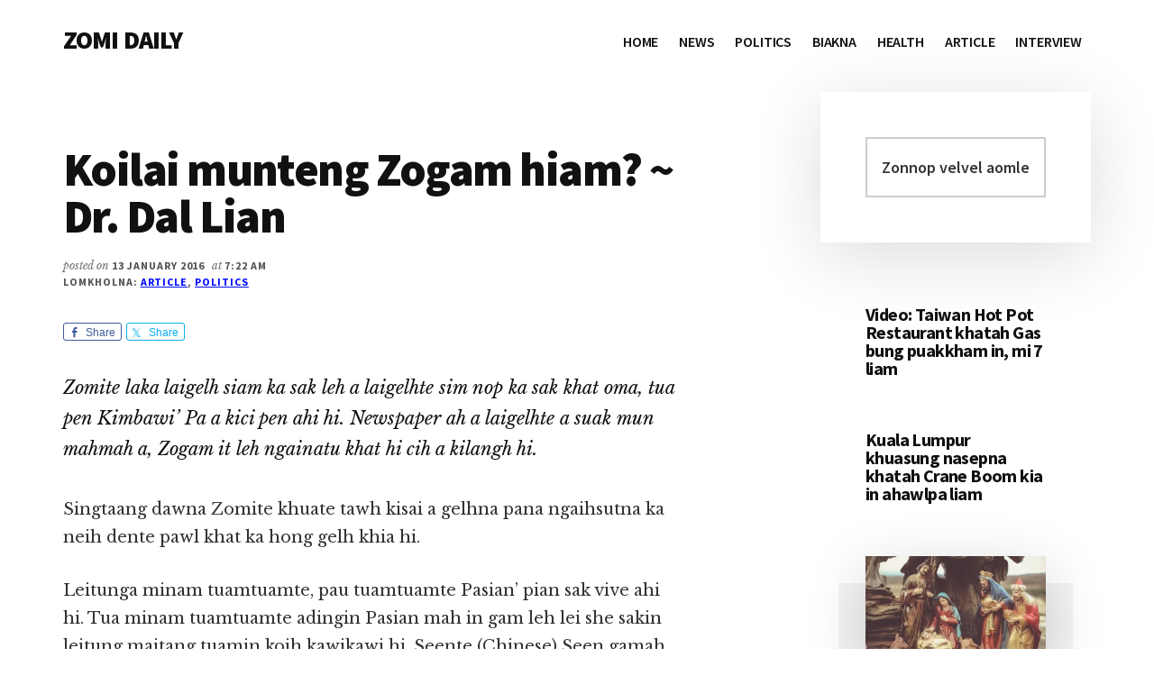

--- FILE ---
content_type: text/html; charset=UTF-8
request_url: https://zomidaily.com/koilai-munteng-zogam-hiam-dr-dal-lian/
body_size: 32211
content:
<!DOCTYPE html>
<html lang="en-US">
<head >
<meta charset="UTF-8" />
<meta name="viewport" content="width=device-width, initial-scale=1" />
<title>Koilai munteng Zogam hiam? ~ Dr. Dal Lian &#8211; ZOMI DAILY</title>
    <style>
        .pro-wccp:before {
            content: "\f160";
            top: 3px;
        }
        .pro-wccp:before{
            color:#02CA03 !important
        }
        .pro-wccp {
            transform: rotate(45deg);
        }
    </style>
    <script id="wccp_pro_disable_selection">

var image_save_msg = 'You are not allowed to save images!';

var no_menu_msg = 'Context menu disabled!';

var smessage = "Nadeihleh Comment ah hong zasak inmaw!";


"use strict";
/* This because search property "includes" does not supported by IE*/
if (!String.prototype.includes) {
String.prototype.includes = function(search, start) {
  if (typeof start !== 'number') {
	start = 0;
  }

  if (start + search.length > this.length) {
	return false;
  } else {
	return this.indexOf(search, start) !== -1;
  }
};
}
/*////////////////////////////////////*/
let canCall = true;

function call_disable_copy_WithDelay(e) {
  if (canCall) {
    canCall = false;
    disable_copy(e);
    setTimeout(() => {
      canCall = true;
    }, 1000);
  }
}

function disable_copy(e)
{
	window.wccp_pro_iscontenteditable_flag = false;
	
	wccp_pro_log_to_console_if_allowed("disable_copy");
	
	var e = e || window.event; // also there is no e.target property in IE. instead IE uses window.event.srcElement
  	
	var target = e.target || e.srcElement;

	var elemtype = e.target.nodeName;
	
	elemtype = elemtype.toUpperCase();
	
	if (apply_class_exclusion(e) == "Yes") return true;

	if(wccp_pro_iscontenteditable(e) == true) {return true;}
	
	if(is_content_editable_element(current_clicked_element) == true)
	{
		return true;
	}
	else
	{
		if (smessage !== "" && e.detail == 2)
			show_wccp_pro_message(smessage);
		
		if (isSafari)
		{
			return true;
		}
		else
		{
			//wccp_pro_clear_any_selection();
			
			return false;
		}
	}
	
	/*disable context menu when shift + right click is pressed*/
	var shiftPressed = 0;
	
	var evt = e?e:window.event;
	
	if (parseInt(navigator.appVersion)>3) {
		
		if (document.layers && navigator.appName=="Netscape")
			
			shiftPressed = (e.modifiers-0>3);
			
		else
			
			shiftPressed = e.shiftKey;
			
		if (shiftPressed) {
			
			if (smessage !== "") show_wccp_pro_message(smessage);
			
			var isFirefox = typeof InstallTrigger !== 'undefined';   /* Firefox 1.0+ */
			
			if (isFirefox) {
			evt.cancelBubble = true;
			if (evt.stopPropagation) evt.stopPropagation();
			if (evt.preventDefault()) evt.preventDefault();
			show_wccp_pro_message (smessage);
			wccp_pro_clear_any_selection();
			return false;
			}
			
			wccp_pro_clear_any_selection();
			return false;
		}
	}
	
	if(e.which === 2 ){
	var clickedTag_a = (e==null) ? event.srcElement.tagName : e.target.tagName;
	   show_wccp_pro_message(smessage);
       wccp_pro_clear_any_selection(); return false;
    }
	var isSafari = /Safari/.test(navigator.userAgent) && /Apple Computer/.test(navigator.vendor);
	var checker_IMG = 'checked';
	if (elemtype == "IMG" && checker_IMG == 'checked' && e.detail == 2) {show_wccp_pro_message(alertMsg_IMG);wccp_pro_clear_any_selection();return false;}

    //elemtype must be merged by elemtype checker on function disable_copy & disable_hot_keys
	if (is_content_editable_element(elemtype) == false)
	{
		if (smessage !== "" && e.detail == 2)
			show_wccp_pro_message(smessage);
		
		if (isSafari)
		{
			return true;
		}
		else
		{
			wccp_pro_clear_any_selection(); return false;
		}
	}
	else
	{
		return true;
	}
}
////////////////////////////
function disable_copy_ie()
{
	wccp_pro_log_to_console_if_allowed("disable_copy_ie_function_started");
	
	var e = e || window.event;
	/*also there is no e.target property in IE.*/
	/*instead IE uses window.event.srcElement*/
  	var target = e.target || e.srcElement;
	
	var elemtype = window.event.srcElement.nodeName;
	
	elemtype = elemtype.toUpperCase();

	if(wccp_pro_iscontenteditable(e) == true) return true;
	
	if (apply_class_exclusion(e) == "Yes") return true;
	
	if (elemtype == "IMG") {show_wccp_pro_message(alertMsg_IMG);return false;}
	
	//elemtype must be merged by elemtype checker on function disable_copy & disable_hot_keys
	if (is_content_editable_element(elemtype) == false)
	{
		return false;
	}
}
function disable_drag_text(e)
{
	wccp_pro_log_to_console_if_allowed("disable_drag_text");
	
	/*var isSafari = /Safari/.test(navigator.userAgent) && /Apple Computer/.test(navigator.vendor);*/
	/*if (isSafari) {show_wccp_pro_message(alertMsg_IMG);return false;}*/
	
	var e = e || window.event; // also there is no e.target property in IE. instead IE uses window.event.srcElement*/
  	
	var target = e.target || e.srcElement;
	
	/*For contenteditable tags*/
	
	if (apply_class_exclusion(e) == "Yes") return true;

	var elemtype = e.target.nodeName;
	
	elemtype = elemtype.toUpperCase();
	
	var disable_drag_text_drop = 'checked';
	
	if (disable_drag_text_drop != "checked")  return true;
	
	if (window.location.href.indexOf("/user/") > -1) {
      return true; /*To allow users to drag & drop images when editing thier profiles*/
    }
	
	return false;
}

/*/////////////////special for safari Start////////////////*/
var onlongtouch;

var timer;

var touchduration = 1000; /*length of time we want the user to touch before we do something*/

var elemtype = "";

function touchstart(e)
{
	wccp_pro_log_to_console_if_allowed("touchstart");
	
	e = e || window.event;// also there is no e.target property in IE. instead IE uses window.event.srcElement
	
	var target = e.target || e.srcElement;

	var elemtype = e.target.nodeName;
	
	elemtype = elemtype.toUpperCase();
	
	//if (elemtype == "A") return;

	if (apply_class_exclusion(elemtype) == 'Yes') return;
	/*also there is no e.target property in IE.*/
	/*instead IE uses window.event.srcElement*/
	
	if(!wccp_pro_is_passive()) e.preventDefault();
	if (!timer) {
		timer = setTimeout(onlongtouch, touchduration);
	}
}

function touchend()
{
	wccp_pro_log_to_console_if_allowed("touchend");
	
    /*stops short touches from firing the event*/
    if (timer) {
        clearTimeout(timer);
        timer = null;
    }
	onlongtouch();
}

onlongtouch = function(e)/*this will clear the current selection if any_not_editable_thing selected*/
{
	wccp_pro_log_to_console_if_allowed("onlongtouch");
	
	if (is_content_editable_element(elemtype) == false)
	{
		if (window.getSelection) {
			if (window.getSelection().empty) { /*Chrome*/
			window.getSelection().empty();
			} else if (window.getSelection().removeAllRanges) {  /*Firefox*/
			window.getSelection().removeAllRanges();
			}
		} else if (document.selection) {  /*IE?*/
			var textRange = document.body.createTextRange();
			textRange.moveToElementText(element);
			textRange.select();

			document.selection.empty();
		}
		return false;
	}
};

document.addEventListener("DOMContentLoaded", function(event)
	{ 
		window.addEventListener("touchstart", touchstart, false);
		window.addEventListener("touchend", touchend, false);
	});


function wccp_pro_is_passive()
{
	wccp_pro_log_to_console_if_allowed("wccp_pro_is_passive");
	
	var cold = false,
	hike = function() {};

	try {
	var aid = Object.defineProperty({}, 'passive', {
	get() {cold = true}
	});
	window.addEventListener('test', hike, aid);
	window.removeEventListener('test', hike, aid);
	} catch (e) {}

	return cold;
}
/*/////////////////////////////////////////////////////////////////*/
function reEnable()
{
	return true;
}

if(navigator.userAgent.indexOf('MSIE')==-1) //If not IE
{
	document.ondragstart = disable_drag_text;
	document.onselectstart = call_disable_copy_WithDelay;
	document.onselectionchange = call_disable_copy_WithDelay;
	//document.onmousedown = disable_copy;
	//document.addEventListener('click', disable_copy, false);
	//document.addEventListener('click', set_current_clicked_element, false);
	document.addEventListener('mousedown', set_current_clicked_element, false);
	//document.onclick = reEnable;
}else
{
	document.onselectstart = disable_copy_ie;
}

var current_clicked_element = "";

var current_clicked_object = null;

function set_current_clicked_element(e)
{
	var e = e || window.event; // also there is no e.target property in IE. instead IE uses window.event.srcElement
  	
	var target = e.target || e.srcElement;

	var elemtype = e.target.nodeName;
	
	elemtype = elemtype.toUpperCase();
	
	current_clicked_element = elemtype;
	
	wccp_pro_log_to_console_if_allowed("current_clicked_element = " + current_clicked_element, arguments.callee.name);
}
</script>
	<script id="wccp_pro_css_disable_selection">
	function wccp_pro_msieversion() 
		{
			var ua = window.navigator.userAgent;
			var msie = ua.indexOf("MSIE");
			var msie2 = ua.indexOf("Edge");
			var msie3 = ua.indexOf("Trident");

		if (msie > -1 || msie2 > -1 || msie3 > -1) // If Internet Explorer, return version number
		{
			return "IE";
		}
		else  // If another browser, return 0
		{
			return "otherbrowser";
		}
	}
    
	var e = document.getElementsByTagName('H1')[0];
	if(e && wccp_pro_msieversion() == "IE")
	{
		e.setAttribute('unselectable',"on");
	}
	</script>
<script id="wccp_pro_disable_hot_keys">
/*****************For contenteditable tags***************/
var wccp_pro_iscontenteditable_flag = false;

function wccp_pro_iscontenteditable(e)
{
	var e = e || window.event; // also there is no e.target property in IE. instead IE uses window.event.srcElement
  	
	var target = e.target || e.srcElement;
	
	var iscontenteditable = "false";
		
	if(typeof target.getAttribute!="undefined" )
	{
		iscontenteditable = target.getAttribute("contenteditable"); // Return true or false as string
		
		if(typeof target.hasAttribute!="undefined")
		{
			if(target.hasAttribute("contenteditable"))
				iscontenteditable = true;
		}
	}
	
	wccp_pro_log_to_console_if_allowed("iscontenteditable:" + iscontenteditable);
	
	var iscontenteditable2 = false;
	
	if(typeof target.isContentEditable!="undefined" ) iscontenteditable2 = target.isContentEditable; // Return true or false as boolean

	if(target.parentElement !=null) iscontenteditable2 = target.parentElement.isContentEditable;
	
	if (iscontenteditable == "true" || iscontenteditable == true || iscontenteditable2 == true)
	{
		if(typeof target.style!="undefined" ) target.style.cursor = "text";
		
		wccp_pro_iscontenteditable_flag = true;
		
		wccp_pro_log_to_console_if_allowed("wccp_pro_iscontenteditable: true");
		
		return true;
	}
	wccp_pro_log_to_console_if_allowed("wccp_pro_iscontenteditable: false");
}
/******************************************************/
function wccp_pro_clear_any_selection()
{
	if(window.wccp_pro_iscontenteditable_flag == true) return;
	
	wccp_pro_log_to_console_if_allowed("wccp_pro_clear_any_selection");
	
	var myName = wccp_pro_clear_any_selection.caller.toString();
	
	myName = myName.substr('function '.length);
	
	myName = myName.substr(0, myName.indexOf('('));

	wccp_pro_log_to_console_if_allowed("called_by: " + myName);
	
	if (window.getSelection)
	{
		if (window.getSelection().empty)
		{  // Chrome
			window.getSelection().empty();
		} else if (window.getSelection().removeAllRanges) 
		{  // Firefox
			window.getSelection().removeAllRanges();
		}
	} else if (document.selection)
	{  // IE?
		document.selection.empty();
	}
	
	//show_wccp_pro_message("You are not allowed to make this operation");
}


/*Is content_editable element*/
function is_content_editable_element(element_name = "")
{
	if (element_name == "TEXT" || element_name == "#TEXT" || element_name == "TEXTAREA" || element_name == "INPUT" || element_name == "PASSWORD" || element_name == "SELECT" || element_name == "OPTION" || element_name == "EMBED" || element_name == "CODE" || element_name == "CODEBLOCK_WCCP")
	{
		wccp_pro_log_to_console_if_allowed("is_content_editable_element: true >>" + element_name);
		
		return true;
	}
	wccp_pro_log_to_console_if_allowed("is_content_editable_element: false >>" + element_name);
	
	return false;
}
/*Is selection enabled element*/
/*
function is_selection_enabled_element(element_name = "")
{
	if (is_content_editable_element == true)
	{
		wccp_pro_log_to_console_if_allowed("is_selection_enabled_element: true >>" + element_name);
		
		return true;
	}
	wccp_pro_log_to_console_if_allowed("is_selection_enabled_element: false >>" + element_name);
	
	return false;
}
*/
/*Hot keys function  */
function disable_hot_keys(e)
{
	wccp_pro_log_to_console_if_allowed("disable_hot_keys");
	
	e = e || window.event;
	
	//console.log(e);
	
	if (!e) return;
	
	var key;

		if(window.event)
			  key = window.event.keyCode;     /*IE*/
		else if (e.hasOwnProperty("which")) key = e.which;     /*firefox (97)*/

	wccp_pro_log_to_console_if_allowed("Data:", key);
	
			
		if (key == 123 || (e.ctrlKey && e.shiftKey && e.keyCode == 'J'.charCodeAt(0)) )//F12 chrome developer key disable
		{
			show_wccp_pro_message('Nadeihleh Comment ah hong zasak inmaw!');
			
			return false;
		}
		
	var elemtype = e.target.tagName;
	
	elemtype = elemtype.toUpperCase();
	
	var sel = getSelectionTextAndContainerElement();
	
	if(elemtype == "BODY" && sel.text != "") elemtype = sel.containerElement.tagName; /* no need for it when tag name is BODY, so we get the selected text tag name */

	/*elemtype must be merged by elemtype checker on function disable_copy & disable_copy_ie*/
	if (is_content_editable_element(elemtype) == true)
	{
		elemtype = 'TEXT';
	}
	
	if(wccp_pro_iscontenteditable(e) == true) elemtype = 'TEXT';
	
		if (key == 44)/*For any emement type, text elemtype is not excluded here, (prntscr (44)*/
		{
			copyTextToClipboard("");
			show_wccp_pro_message('Nadeihleh Comment ah hong zasak inmaw!');
			return false;
		}	
	if (e.ctrlKey || e.metaKey)
	{
		if (elemtype!= 'TEXT' && (key == 97 || key == 99 || key == 120 || key == 26 || key == 43))
		{
			 show_wccp_pro_message('Nadeihleh Comment ah hong zasak inmaw!');
			 return false;
		}
		if (elemtype!= 'TEXT')
		{
						
			if (key == 65)
			{
				show_wccp_pro_message('Nadeihleh Comment ah hong zasak inmaw!');
				return false;
			}			
						
			if (key == 67)
			{
				show_wccp_pro_message('Nadeihleh Comment ah hong zasak inmaw!');
				return false;
			}			
						
			if (key == 88)
			{
				show_wccp_pro_message('Nadeihleh Comment ah hong zasak inmaw!');
				return false;
			}			
						
			if (key == 86)
			{
				show_wccp_pro_message('Nadeihleh Comment ah hong zasak inmaw!');
				return false;
			}		}
				
		if (key == 85)
		{
			show_wccp_pro_message('Nadeihleh Comment ah hong zasak inmaw!');
			return false;
		}		
				if (key == 80)
		{
			show_wccp_pro_message('Nadeihleh Comment ah hong zasak inmaw!');
			return false;
		}		
				if (key == 44)
		{
			copyTextToClipboard("no");
			show_wccp_pro_message('Nadeihleh Comment ah hong zasak inmaw!');
			return false;
		}		
		
					if (key == 73)//F12 chrome developer key disable
			{
				show_wccp_pro_message('Nadeihleh Comment ah hong zasak inmaw!');
				return false;
			}
				
				
		if (key == 83)
		{
			show_wccp_pro_message('Nadeihleh Comment ah hong zasak inmaw!');
			return false;
		}    }
return true;
}


window.addEventListener('load', function (){
	if(window.Zepto || !window.jQuery) jQuery =  $;
	jQuery(document).ready(function() {
	  jQuery(document).bind("keyup keydown", disable_hot_keys);
	});
});

</script>
	<script id="wccp_pro_disable_Right_Click">

	function wccp_pro_nocontext(e)
	{
		wccp_pro_log_to_console_if_allowed("wccp_pro_nocontext function");
		
		const caller = wccp_pro_nocontext.caller;
		
		if (caller) wccp_pro_log_to_console_if_allowed("Caller function is: " + caller.name);
		
		e = e || window.event; // also there is no e.target property in IE. instead IE uses window.event.srcElement
		
		if (apply_class_exclusion(e) == 'Yes') return true;
		
		var exception_tags = 'NOTAG,';
		
		var clickedTag = (e==null) ? event.srcElement.tagName : e.target.tagName;
		
		wccp_pro_log_to_console_if_allowed("clickedTag: " + clickedTag);
		
		var target = e.target || e.srcElement;
		
		var parent_tag = ""; var parent_of_parent_tag = "";
		
		if(target.parentElement != null)
		{
			parent_tag = target.parentElement.tagName;
			
			if(target.parentElement.parentElement != null) parent_of_parent_tag = target.parentElement.parentElement.tagName;
		}
		
		var checker = 'checked';
		if ((clickedTag == "IMG" || clickedTag == "FIGURE" || clickedTag == "SVG" || clickedTag == "PROTECTEDIMGDIV") && checker == 'checked') {
			if (alertMsg_IMG != "")show_wccp_pro_message(alertMsg_IMG);
			return false;
		}else {exception_tags = exception_tags + 'IMG,';}
		
		checker = '';
		if ((clickedTag == "VIDEO" || clickedTag == "PROTECTEDWCCPVIDEO" || clickedTag == "EMBED") && checker == 'checked') {
			if (alertMsg_VIDEO != "")show_wccp_pro_message(alertMsg_VIDEO);
			return false;
		}else {exception_tags = exception_tags + 'VIDEO,PROTECTEDWCCPVIDEO,EMBED,';}
		
		checker = 'checked';
		if ((clickedTag == "A" || clickedTag == "TIME" || parent_tag == "A" || parent_of_parent_tag == "A") && checker == 'checked') {
			if (alertMsg_A != "")show_wccp_pro_message(alertMsg_A);
			return false;
		}else {exception_tags = exception_tags + 'A,';if(parent_tag == "A" || parent_of_parent_tag == "A") clickedTag = "A";}

		checker = 'checked';
		if ((clickedTag == "P" || clickedTag == "B" || clickedTag == "FONT" ||  clickedTag == "LI" || clickedTag == "UL" || clickedTag == "STRONG" || clickedTag == "OL" || clickedTag == "BLOCKQUOTE" || clickedTag == "TH" || clickedTag == "TR" || clickedTag == "TD" || clickedTag == "SPAN" || clickedTag == "EM" || clickedTag == "SMALL" || clickedTag == "I" || clickedTag == "BUTTON") && checker == 'checked') {
			if (alertMsg_PB != "")show_wccp_pro_message(alertMsg_PB);
			return false;
		}else {exception_tags = exception_tags + 'P,B,FONT,LI,UL,STRONG,OL,BLOCKQUOTE,TD,SPAN,EM,SMALL,I,BUTTON,';}
		
		checker = 'checked';
		if ((clickedTag == "INPUT" || clickedTag == "PASSWORD") && checker == 'checked') {
			if (alertMsg_INPUT != "")show_wccp_pro_message(alertMsg_INPUT);
			return false;
		}else {exception_tags = exception_tags + 'INPUT,PASSWORD,';}
		
		checker = 'checked';
		if ((clickedTag == "H1" || clickedTag == "H2" || clickedTag == "H3" || clickedTag == "H4" || clickedTag == "H5" || clickedTag == "H6" || clickedTag == "ASIDE" || clickedTag == "NAV") && checker == 'checked') {
			if (alertMsg_H != "")show_wccp_pro_message(alertMsg_H);
			return false;
		}else {exception_tags = exception_tags + 'H1,H2,H3,H4,H5,H6,';}
		
		checker = 'checked';
		if (clickedTag == "TEXTAREA" && checker == 'checked') {
			if (alertMsg_TEXTAREA != "")show_wccp_pro_message(alertMsg_TEXTAREA);
			return false;
		}else {exception_tags = exception_tags + 'TEXTAREA,';}
		
		checker = 'checked';
		if ((clickedTag == "DIV" || clickedTag == "BODY" || clickedTag == "HTML" || clickedTag == "ARTICLE" || clickedTag == "SECTION" || clickedTag == "NAV" || clickedTag == "HEADER" || clickedTag == "FOOTER") && checker == 'checked') {
			if (alertMsg_EmptySpaces != "")show_wccp_pro_message(alertMsg_EmptySpaces);
			return false;
		}
		else
		{
			if (exception_tags.indexOf(clickedTag)!=-1)
			{
				return true;
			}
			else
			return false;
		}
	}
	
	function disable_drag_images(e)
	{return;
		wccp_pro_log_to_console_if_allowed("disable_drag_images");
		
		var e = e || window.event; // also there is no e.target property in IE. instead IE uses window.event.srcElement
		
		var target = e.target || e.srcElement;
		
		//For contenteditable tags
		if (apply_class_exclusion(e) == "Yes") return true;

		var elemtype = e.target.nodeName;
		
		if (elemtype != "IMG") {return;}
		
		elemtype = elemtype.toUpperCase();
		
		var disable_drag_drop_images = 'checked';
		
		if (disable_drag_drop_images != "checked")  return true;
		
		if (window.location.href.indexOf("/user/") > -1) {
		  return true; //To allow users to drag & drop images when editing thier profiles
		}
		
		show_wccp_pro_message(alertMsg_IMG);
		
		return false;
	}
	
	var alertMsg_IMG = "Nadeihleh Comment ah hong zasak inmaw!";
	var alertMsg_A = "Nadeihleh Comment ah hong zasak inmaw!";
	var alertMsg_PB = "Nadeihleh Comment ah hong zasak inmaw!";
	var alertMsg_INPUT = "Nadeihleh Comment ah hong zasak inmaw!";
	var alertMsg_H = "Nadeihleh Comment ah hong zasak inmaw!";
	var alertMsg_TEXTAREA = "Nadeihleh Comment ah hong zasak inmaw!";
	var alertMsg_EmptySpaces = "Nadeihleh Comment ah hong zasak inmaw!";
	var alertMsg_VIDEO = "Nadeihleh Comment ah hong zasak inmaw!";
	//document.oncontextmenu=null;
	window.addEventListener('load', function (){
	if(window.Zepto || !window.jQuery) jQuery =  $;
	jQuery(document).ready(function(){
		jQuery(document).on('contextmenu', wccp_pro_nocontext);
	});
	});
	window.addEventListener('load', function (){
	if (typeof jQuery === 'undefined')
	{
		alert("no jquery");
		document.oncontextmenu = wccp_pro_nocontext;
		document.addEventListener("contextmenu",wccp_pro_nocontext);
		window.addEventListener("contextmenu",wccp_pro_nocontext);
	}
	});
</script>
	
	<script id="wccp_pro_disable_drag_images">
	document.ondragstart = disable_drag_images;
		window.addEventListener('load', function (){
			if(window.Zepto || !window.jQuery) jQuery =  $;
			jQuery(document).ready(function(){
				jQuery('img').each(function() {
					jQuery(this).attr('draggable', false);
				});
			});
		});
	</script>
	<style id="wccp_pro_style1">
		img{
			-moz-user-select: none;
			-webkit-user-select: none;
			-ms-user-select: none;
			-khtml-user-select: none;
			user-select: none;
			-webkit-user-drag: none;
		}
	</style>
<script id="wccp_pro_class_exclusion">
function copyToClipboard(elem) {
	  // create hidden text element, if it doesn't already exist
    var targetId = "_wccp_pro_hiddenCopyText_";
    {
        // must use a temporary form element for the selection and copy
        target = document.getElementById(targetId);
        if (!target) {
            var target = document.createElement("textarea");
            target.style.position = "absolute";
            target.style.left = "-9999px";
            target.style.top = "0";
            target.id = targetId;
            document.body.appendChild(target);
        }
        target.textContent = elem.textContent;
    }
    // select the content
    var currentFocus = document.activeElement;
    target.focus();
    target.setSelectionRange(0, target.value.length);
    
    // copy the selection
    var succeed;
    try {
    	  succeed = document.execCommand("copy");
    } catch(e) {
        succeed = false;
    }

    // restore original focus
    if (currentFocus && typeof currentFocus.focus === "function") {
        currentFocus.focus();
    }
    
    
	// clear temporary content
	target.textContent = "";
	document.getElementsByTagName('span')[0].innerHTML = " ";
    return succeed;
}
/**************************************************/
function wccp_pro_log_to_console_if_allowed(data = "")
{//return;
	var myName = "";
	
	if(wccp_pro_log_to_console_if_allowed.caller != null) myName = wccp_pro_log_to_console_if_allowed.caller.toString();
	
	myName = myName.substr('function '.length);
	
	myName = myName.substr(0, myName.indexOf('('));
	
	}
/**************************************************/
function fallbackCopyTextToClipboard(text) {
  var textArea = document.createElement("textarea");
  textArea.value = text;
  document.body.appendChild(textArea);
  textArea.focus();
  textArea.select();

  try {
    var successful = document.execCommand("copy");
    var msg = successful ? "successful" : "unsuccessful";
    wccp_pro_log_to_console_if_allowed("Fallback: Copying text command was " + msg);
  } catch (err) {
    console.error("Fallback: Oops, unable to copy", err);
  }

  document.body.removeChild(textArea);
}
/*****************************************/
function copyTextToClipboard(text) {
  if (!navigator.clipboard) {
    fallbackCopyTextToClipboard(text);
    return;
  }
  navigator.clipboard.writeText(text).then(
    function() {
      console.log("Async: Copying to clipboard was successful!");
    },
    function(err) {
      console.error("Async: Could not copy text: ", err);
    }
  );
}
/*****************************************/
/*getSelectionTextAndContainerElement*/
function getSelectionTextAndContainerElement()
{
    var text = "", containerElement = null;
    if (typeof window.getSelection != "undefined") {
        var sel = window.getSelection();
        if (sel.rangeCount) {
            var node = sel.getRangeAt(0).commonAncestorContainer;
            containerElement = node.nodeType == 1 ? node : node.parentNode;
			if (typeof(containerElement.parentElement) != 'undefined') current_clicked_object = containerElement.parentElement;
            text = sel.toString();
        }
    } else if (typeof document.selection != "undefined" && document.selection.type != "Control")
	{
        var textRange = document.selection.createRange();
        containerElement = textRange.parentElement();
        text = textRange.text;
    }
    
	return {
        text: text,
        containerElement: containerElement
    };
}

function getSelectionParentElement() {
    var parentEl = null, sel;
	
    if (window.getSelection) {
        sel = window.getSelection();
        if (sel.rangeCount) {
            parentEl = sel.getRangeAt(0).commonAncestorContainer;
			//sel.getRangeAt(0).startContainer.parentNode;
            if (parentEl.nodeType != 1) {
                parentEl = parentEl.parentNode;
            }
        }
    } else if ( (sel = document.selection) && sel.type != "Control") {
        parentEl = sel.createRange().parentElement();
    }
	
	let arr = new Array();
	
	arr["nodeName"] = "cant_find_parent_element";
	
	if(parentEl != null)
		return parentEl;
	else
		return arr;
}
/*****************************************/
function sleep(ms) {
    return new Promise(resolve => setTimeout(resolve, ms));
}
/*****************************************/
</script>

<script id="apply_class_exclusion">
function apply_class_exclusion(e)
{
	wccp_pro_log_to_console_if_allowed(e);
	
	var my_return = 'No';
	
	var e = e || window.event; // also there is no e.target property in IE. instead IE uses window.event.srcElement
  	
	var target = e.target || e.srcElement || e || 'nothing';
	
	var excluded_classes = '' + '';
	
	var class_to_exclude = "";
	
	if(target.parentElement != null)
	{
		class_to_exclude = target.className + ' ' + target.parentElement.className || '';
	}else{
		class_to_exclude = target.className;
	}
	
	var class_to_exclude_array = Array();
	
	//console.log(class_to_exclude);
	
	if (typeof(class_to_exclude) != 'undefined') class_to_exclude_array = class_to_exclude.split(" ");
	
	//console.log (class_to_exclude_array);
	
	class_to_exclude_array.forEach(function(item)
	{
		if(item != '' && excluded_classes.indexOf(item)>=0)
		{
			//target.style.cursor = "text";
			
			//console.log ('Yes');
			
			my_return = 'Yes';
		}
	});

	try {
		class_to_exclude = target.parentElement.getAttribute('class') || target.parentElement.className || '';
		}
	catch(err) 
		{
		class_to_exclude = '';
		}
	
	if(class_to_exclude != '' && excluded_classes.indexOf(class_to_exclude)>=0)
	{
		//target.style.cursor = "text";
		my_return = 'Yes';
	}

	return my_return;
}
</script>
<style id="wccp_pro_style2" data-asas-style="">

	
	*[contenteditable] , [contenteditable] *,*[contenteditable="true"] , [contenteditable="true"] * { /* for contenteditable tags*/ , /* for tags inside contenteditable tags*/
	  -webkit-user-select: auto !important;
	  cursor: text !important;
	  user-select: text !important;
	  pointer-events: auto !important;
	}
	
	/*
	*[contenteditable]::selection, [contenteditable] *::selection, [contenteditable="true"]::selection, [contenteditable="true"] *::selection { background: Highlight !important; color: HighlightText !important;}
	*[contenteditable]::-moz-selection, [contenteditable="true"] *::-moz-selection { background: Highlight !important; color: HighlightText !important;}
	input::selection,textarea::selection, code::selection, code > *::selection { background: Highlight !important; color: HighlightText !important;}
	input::-moz-selection,textarea::-moz-selection, code::-moz-selection, code > *::-moz-selection { background: Highlight !important; color: HighlightText !important;}
	*/
	a{ cursor: pointer ; pointer-events: auto !important;}

	</style><style>TEXT,TEXTAREA,input[type="text"] {cursor: text !important; user-select: text !important;}</style>	<script id="wccp_pro_alert_message">
	window.addEventListener('DOMContentLoaded', function() {}); //This line to stop JS deffer function in wp-rockt pluign
	
	window.addEventListener('load', function (){
		// Create the first div element with the "oncontextmenu" attribute
		const wccp_pro_mask = document.createElement('div');
		wccp_pro_mask.setAttribute('oncontextmenu', 'return false;');
		wccp_pro_mask.setAttribute('id', 'wccp_pro_mask');

		// Create the second div element with the "msgmsg-box-wpcp hideme" classes
		const wpcp_error_message = document.createElement('div');
		wpcp_error_message.setAttribute('id', 'wpcp-error-message');
		wpcp_error_message.setAttribute('class', 'msgmsg-box-wpcp hideme');

		// Add a span element with the "error: " text inside the second div
		const error_span = document.createElement('span');
		error_span.innerText = 'error: ';
		wpcp_error_message.appendChild(error_span);

		// Add the error message text inside the second div
		const error_text = document.createTextNode('Nadeihleh Comment ah hong zasak inmaw!');
		wpcp_error_message.appendChild(error_text);

		// Add the div elements to the document body
		document.body.appendChild(wccp_pro_mask);
		document.body.appendChild(wpcp_error_message);
	});

	var timeout_result;
	function show_wccp_pro_message(smessage="", style="")
	{
		wccp_pro_log_to_console_if_allowed(smessage);
				
		timeout = 3000;
		
		if(style == "") style = "warning-wpcp";
		
		if (smessage !== "" && timeout!=0)
		{
			var smessage_text = smessage;
			jquery_fadeTo();
			document.getElementById("wpcp-error-message").innerHTML = smessage_text;
			document.getElementById("wpcp-error-message").className = "msgmsg-box-wpcp showme " + style;
			clearTimeout(timeout_result);
			timeout_result = setTimeout(hide_message, timeout);
		}
		else
		{
			clearTimeout(timeout_result);
			timeout_result = setTimeout(hide_message, timeout);
		}
	}
	function hide_message()
	{
		jquery_fadeOut();
		document.getElementById("wpcp-error-message").className = "msgmsg-box-wpcp warning-wpcp hideme";
	}
	function jquery_fadeTo()
	{
		try {
			jQuery("#wccp_pro_mask").fadeTo("slow", 0.3);
		}
		catch(err) {
			//alert(err.message);
			}
	}
	function jquery_fadeOut()
	{
		try {
			jQuery("#wccp_pro_mask").fadeOut( "slow" );
		}
		catch(err) {}
	}
	</script>
	<style>
	#wccp_pro_mask
	{
		position: absolute;
		bottom: 0;
		left: 0;
		position: fixed;
		right: 0;
		top: 0;
		background-color: #000;
		pointer-events: none;
		display: none;
		z-index: 10000;
		animation: 0.5s ease 0s normal none 1 running ngdialog-fadein;
		background: rgba(0, 0, 0, 0.4) none repeat scroll 0 0;
	}
	#wpcp-error-message {
	    direction: ltr;
	    text-align: center;
	    transition: opacity 900ms ease 0s;
		pointer-events: none;
	    z-index: 99999999;
	}
	.hideme {
    	opacity:0;
    	visibility: hidden;
	}
	.showme {
    	opacity:1;
    	visibility: visible;
	}
	.msgmsg-box-wpcp {
		border-radius: 10px;
		color: #555555;
		font-family: Tahoma;
		font-size: 12px;
		margin: 10px !important;
		padding: 10px 36px !important;
		position: fixed;
		width: 255px;
		top: 50%;
		left: 50%;
		margin-top: -10px !important;
		margin-left: -130px !important;
	}
	.msgmsg-box-wpcp b {
		font-weight:bold;
	}
		.warning-wpcp {
		background:#ffecec url('https://zomidaily.com/wp-content/plugins/wccp-pro/images/warning.png') no-repeat 10px 50%;
		border:1px solid #f2bfbf;
		-webkit-box-shadow: 0px 0px 34px 2px #f2bfbf;
		-moz-box-shadow: 0px 0px 34px 2px #f2bfbf;
		box-shadow: 0px 0px 34px 2px #f2bfbf;
	}
	.success-wpcp {
		background: #fafafa url('https://zomidaily.com/wp-content/plugins/wccp-pro/images/success.png') no-repeat 10px 50%;
		border: 1px solid #00b38f;
		box-shadow: 0px 0px 34px 2px #adc;
	}
    </style>
<meta name='robots' content='max-image-preview:large' />
<!-- Jetpack Site Verification Tags -->
<link rel='dns-prefetch' href='//stats.wp.com' />
<link rel='dns-prefetch' href='//fonts.googleapis.com' />
<link rel='dns-prefetch' href='//jetpack.wordpress.com' />
<link rel='dns-prefetch' href='//s0.wp.com' />
<link rel='dns-prefetch' href='//public-api.wordpress.com' />
<link rel='dns-prefetch' href='//0.gravatar.com' />
<link rel='dns-prefetch' href='//1.gravatar.com' />
<link rel='dns-prefetch' href='//2.gravatar.com' />
<link rel='preconnect' href='//i0.wp.com' />
<link rel='preconnect' href='//c0.wp.com' />
<link rel="alternate" type="application/rss+xml" title="ZOMI DAILY &raquo; Feed" href="https://zomidaily.com/feed/" />
<link rel="alternate" type="application/rss+xml" title="ZOMI DAILY &raquo; Comments Feed" href="https://zomidaily.com/comments/feed/" />
<link rel="alternate" type="application/rss+xml" title="ZOMI DAILY &raquo; Koilai munteng Zogam hiam? ~ Dr. Dal Lian Comments Feed" href="https://zomidaily.com/koilai-munteng-zogam-hiam-dr-dal-lian/feed/" />
<link rel="alternate" title="oEmbed (JSON)" type="application/json+oembed" href="https://zomidaily.com/wp-json/oembed/1.0/embed?url=https%3A%2F%2Fzomidaily.com%2Fkoilai-munteng-zogam-hiam-dr-dal-lian%2F" />
<link rel="alternate" title="oEmbed (XML)" type="text/xml+oembed" href="https://zomidaily.com/wp-json/oembed/1.0/embed?url=https%3A%2F%2Fzomidaily.com%2Fkoilai-munteng-zogam-hiam-dr-dal-lian%2F&#038;format=xml" />
<link rel="canonical" href="https://zomidaily.com/koilai-munteng-zogam-hiam-dr-dal-lian/" />
<style id='wp-img-auto-sizes-contain-inline-css' type='text/css'>
img:is([sizes=auto i],[sizes^="auto," i]){contain-intrinsic-size:3000px 1500px}
/*# sourceURL=wp-img-auto-sizes-contain-inline-css */
</style>
<link rel='stylesheet' id='jetpack_related-posts-css' href='https://c0.wp.com/p/jetpack/15.4/modules/related-posts/related-posts.css' type='text/css' media='all' />
<link rel='stylesheet' id='genesis-simple-share-plugin-css-css' href='https://zomidaily.com/wp-content/plugins/genesis-simple-share/assets/css/share.min.css?ver=0.1.0' type='text/css' media='all' />
<link rel='stylesheet' id='genesis-simple-share-genericons-css-css' href='https://zomidaily.com/wp-content/plugins/genesis-simple-share/assets/css/genericons.min.css?ver=0.1.0' type='text/css' media='all' />
<link rel='stylesheet' id='authority-pro-css' href='https://zomidaily.com/wp-content/themes/zdmainblog/style.css?ver=1.0.5' type='text/css' media='all' />
<style id='authority-pro-inline-css' type='text/css'>

		.single .content .entry-content > p:first-of-type {
			color: #111111;
			font-size: 20px;
			font-size: 2rem;
			font-style: italic;
			line-height: 1.7;
			margin: 0 0 35px;
		}
		
/*# sourceURL=authority-pro-inline-css */
</style>
<style id='wp-emoji-styles-inline-css' type='text/css'>

	img.wp-smiley, img.emoji {
		display: inline !important;
		border: none !important;
		box-shadow: none !important;
		height: 1em !important;
		width: 1em !important;
		margin: 0 0.07em !important;
		vertical-align: -0.1em !important;
		background: none !important;
		padding: 0 !important;
	}
/*# sourceURL=wp-emoji-styles-inline-css */
</style>
<style id='wp-block-library-inline-css' type='text/css'>
:root{--wp-block-synced-color:#7a00df;--wp-block-synced-color--rgb:122,0,223;--wp-bound-block-color:var(--wp-block-synced-color);--wp-editor-canvas-background:#ddd;--wp-admin-theme-color:#007cba;--wp-admin-theme-color--rgb:0,124,186;--wp-admin-theme-color-darker-10:#006ba1;--wp-admin-theme-color-darker-10--rgb:0,107,160.5;--wp-admin-theme-color-darker-20:#005a87;--wp-admin-theme-color-darker-20--rgb:0,90,135;--wp-admin-border-width-focus:2px}@media (min-resolution:192dpi){:root{--wp-admin-border-width-focus:1.5px}}.wp-element-button{cursor:pointer}:root .has-very-light-gray-background-color{background-color:#eee}:root .has-very-dark-gray-background-color{background-color:#313131}:root .has-very-light-gray-color{color:#eee}:root .has-very-dark-gray-color{color:#313131}:root .has-vivid-green-cyan-to-vivid-cyan-blue-gradient-background{background:linear-gradient(135deg,#00d084,#0693e3)}:root .has-purple-crush-gradient-background{background:linear-gradient(135deg,#34e2e4,#4721fb 50%,#ab1dfe)}:root .has-hazy-dawn-gradient-background{background:linear-gradient(135deg,#faaca8,#dad0ec)}:root .has-subdued-olive-gradient-background{background:linear-gradient(135deg,#fafae1,#67a671)}:root .has-atomic-cream-gradient-background{background:linear-gradient(135deg,#fdd79a,#004a59)}:root .has-nightshade-gradient-background{background:linear-gradient(135deg,#330968,#31cdcf)}:root .has-midnight-gradient-background{background:linear-gradient(135deg,#020381,#2874fc)}:root{--wp--preset--font-size--normal:16px;--wp--preset--font-size--huge:42px}.has-regular-font-size{font-size:1em}.has-larger-font-size{font-size:2.625em}.has-normal-font-size{font-size:var(--wp--preset--font-size--normal)}.has-huge-font-size{font-size:var(--wp--preset--font-size--huge)}.has-text-align-center{text-align:center}.has-text-align-left{text-align:left}.has-text-align-right{text-align:right}.has-fit-text{white-space:nowrap!important}#end-resizable-editor-section{display:none}.aligncenter{clear:both}.items-justified-left{justify-content:flex-start}.items-justified-center{justify-content:center}.items-justified-right{justify-content:flex-end}.items-justified-space-between{justify-content:space-between}.screen-reader-text{border:0;clip-path:inset(50%);height:1px;margin:-1px;overflow:hidden;padding:0;position:absolute;width:1px;word-wrap:normal!important}.screen-reader-text:focus{background-color:#ddd;clip-path:none;color:#444;display:block;font-size:1em;height:auto;left:5px;line-height:normal;padding:15px 23px 14px;text-decoration:none;top:5px;width:auto;z-index:100000}html :where(.has-border-color){border-style:solid}html :where([style*=border-top-color]){border-top-style:solid}html :where([style*=border-right-color]){border-right-style:solid}html :where([style*=border-bottom-color]){border-bottom-style:solid}html :where([style*=border-left-color]){border-left-style:solid}html :where([style*=border-width]){border-style:solid}html :where([style*=border-top-width]){border-top-style:solid}html :where([style*=border-right-width]){border-right-style:solid}html :where([style*=border-bottom-width]){border-bottom-style:solid}html :where([style*=border-left-width]){border-left-style:solid}html :where(img[class*=wp-image-]){height:auto;max-width:100%}:where(figure){margin:0 0 1em}html :where(.is-position-sticky){--wp-admin--admin-bar--position-offset:var(--wp-admin--admin-bar--height,0px)}@media screen and (max-width:600px){html :where(.is-position-sticky){--wp-admin--admin-bar--position-offset:0px}}

/*# sourceURL=wp-block-library-inline-css */
</style><style id='global-styles-inline-css' type='text/css'>
:root{--wp--preset--aspect-ratio--square: 1;--wp--preset--aspect-ratio--4-3: 4/3;--wp--preset--aspect-ratio--3-4: 3/4;--wp--preset--aspect-ratio--3-2: 3/2;--wp--preset--aspect-ratio--2-3: 2/3;--wp--preset--aspect-ratio--16-9: 16/9;--wp--preset--aspect-ratio--9-16: 9/16;--wp--preset--color--black: #000000;--wp--preset--color--cyan-bluish-gray: #abb8c3;--wp--preset--color--white: #ffffff;--wp--preset--color--pale-pink: #f78da7;--wp--preset--color--vivid-red: #cf2e2e;--wp--preset--color--luminous-vivid-orange: #ff6900;--wp--preset--color--luminous-vivid-amber: #fcb900;--wp--preset--color--light-green-cyan: #7bdcb5;--wp--preset--color--vivid-green-cyan: #00d084;--wp--preset--color--pale-cyan-blue: #8ed1fc;--wp--preset--color--vivid-cyan-blue: #0693e3;--wp--preset--color--vivid-purple: #9b51e0;--wp--preset--gradient--vivid-cyan-blue-to-vivid-purple: linear-gradient(135deg,rgb(6,147,227) 0%,rgb(155,81,224) 100%);--wp--preset--gradient--light-green-cyan-to-vivid-green-cyan: linear-gradient(135deg,rgb(122,220,180) 0%,rgb(0,208,130) 100%);--wp--preset--gradient--luminous-vivid-amber-to-luminous-vivid-orange: linear-gradient(135deg,rgb(252,185,0) 0%,rgb(255,105,0) 100%);--wp--preset--gradient--luminous-vivid-orange-to-vivid-red: linear-gradient(135deg,rgb(255,105,0) 0%,rgb(207,46,46) 100%);--wp--preset--gradient--very-light-gray-to-cyan-bluish-gray: linear-gradient(135deg,rgb(238,238,238) 0%,rgb(169,184,195) 100%);--wp--preset--gradient--cool-to-warm-spectrum: linear-gradient(135deg,rgb(74,234,220) 0%,rgb(151,120,209) 20%,rgb(207,42,186) 40%,rgb(238,44,130) 60%,rgb(251,105,98) 80%,rgb(254,248,76) 100%);--wp--preset--gradient--blush-light-purple: linear-gradient(135deg,rgb(255,206,236) 0%,rgb(152,150,240) 100%);--wp--preset--gradient--blush-bordeaux: linear-gradient(135deg,rgb(254,205,165) 0%,rgb(254,45,45) 50%,rgb(107,0,62) 100%);--wp--preset--gradient--luminous-dusk: linear-gradient(135deg,rgb(255,203,112) 0%,rgb(199,81,192) 50%,rgb(65,88,208) 100%);--wp--preset--gradient--pale-ocean: linear-gradient(135deg,rgb(255,245,203) 0%,rgb(182,227,212) 50%,rgb(51,167,181) 100%);--wp--preset--gradient--electric-grass: linear-gradient(135deg,rgb(202,248,128) 0%,rgb(113,206,126) 100%);--wp--preset--gradient--midnight: linear-gradient(135deg,rgb(2,3,129) 0%,rgb(40,116,252) 100%);--wp--preset--font-size--small: 13px;--wp--preset--font-size--medium: 20px;--wp--preset--font-size--large: 36px;--wp--preset--font-size--x-large: 42px;--wp--preset--spacing--20: 0.44rem;--wp--preset--spacing--30: 0.67rem;--wp--preset--spacing--40: 1rem;--wp--preset--spacing--50: 1.5rem;--wp--preset--spacing--60: 2.25rem;--wp--preset--spacing--70: 3.38rem;--wp--preset--spacing--80: 5.06rem;--wp--preset--shadow--natural: 6px 6px 9px rgba(0, 0, 0, 0.2);--wp--preset--shadow--deep: 12px 12px 50px rgba(0, 0, 0, 0.4);--wp--preset--shadow--sharp: 6px 6px 0px rgba(0, 0, 0, 0.2);--wp--preset--shadow--outlined: 6px 6px 0px -3px rgb(255, 255, 255), 6px 6px rgb(0, 0, 0);--wp--preset--shadow--crisp: 6px 6px 0px rgb(0, 0, 0);}:where(.is-layout-flex){gap: 0.5em;}:where(.is-layout-grid){gap: 0.5em;}body .is-layout-flex{display: flex;}.is-layout-flex{flex-wrap: wrap;align-items: center;}.is-layout-flex > :is(*, div){margin: 0;}body .is-layout-grid{display: grid;}.is-layout-grid > :is(*, div){margin: 0;}:where(.wp-block-columns.is-layout-flex){gap: 2em;}:where(.wp-block-columns.is-layout-grid){gap: 2em;}:where(.wp-block-post-template.is-layout-flex){gap: 1.25em;}:where(.wp-block-post-template.is-layout-grid){gap: 1.25em;}.has-black-color{color: var(--wp--preset--color--black) !important;}.has-cyan-bluish-gray-color{color: var(--wp--preset--color--cyan-bluish-gray) !important;}.has-white-color{color: var(--wp--preset--color--white) !important;}.has-pale-pink-color{color: var(--wp--preset--color--pale-pink) !important;}.has-vivid-red-color{color: var(--wp--preset--color--vivid-red) !important;}.has-luminous-vivid-orange-color{color: var(--wp--preset--color--luminous-vivid-orange) !important;}.has-luminous-vivid-amber-color{color: var(--wp--preset--color--luminous-vivid-amber) !important;}.has-light-green-cyan-color{color: var(--wp--preset--color--light-green-cyan) !important;}.has-vivid-green-cyan-color{color: var(--wp--preset--color--vivid-green-cyan) !important;}.has-pale-cyan-blue-color{color: var(--wp--preset--color--pale-cyan-blue) !important;}.has-vivid-cyan-blue-color{color: var(--wp--preset--color--vivid-cyan-blue) !important;}.has-vivid-purple-color{color: var(--wp--preset--color--vivid-purple) !important;}.has-black-background-color{background-color: var(--wp--preset--color--black) !important;}.has-cyan-bluish-gray-background-color{background-color: var(--wp--preset--color--cyan-bluish-gray) !important;}.has-white-background-color{background-color: var(--wp--preset--color--white) !important;}.has-pale-pink-background-color{background-color: var(--wp--preset--color--pale-pink) !important;}.has-vivid-red-background-color{background-color: var(--wp--preset--color--vivid-red) !important;}.has-luminous-vivid-orange-background-color{background-color: var(--wp--preset--color--luminous-vivid-orange) !important;}.has-luminous-vivid-amber-background-color{background-color: var(--wp--preset--color--luminous-vivid-amber) !important;}.has-light-green-cyan-background-color{background-color: var(--wp--preset--color--light-green-cyan) !important;}.has-vivid-green-cyan-background-color{background-color: var(--wp--preset--color--vivid-green-cyan) !important;}.has-pale-cyan-blue-background-color{background-color: var(--wp--preset--color--pale-cyan-blue) !important;}.has-vivid-cyan-blue-background-color{background-color: var(--wp--preset--color--vivid-cyan-blue) !important;}.has-vivid-purple-background-color{background-color: var(--wp--preset--color--vivid-purple) !important;}.has-black-border-color{border-color: var(--wp--preset--color--black) !important;}.has-cyan-bluish-gray-border-color{border-color: var(--wp--preset--color--cyan-bluish-gray) !important;}.has-white-border-color{border-color: var(--wp--preset--color--white) !important;}.has-pale-pink-border-color{border-color: var(--wp--preset--color--pale-pink) !important;}.has-vivid-red-border-color{border-color: var(--wp--preset--color--vivid-red) !important;}.has-luminous-vivid-orange-border-color{border-color: var(--wp--preset--color--luminous-vivid-orange) !important;}.has-luminous-vivid-amber-border-color{border-color: var(--wp--preset--color--luminous-vivid-amber) !important;}.has-light-green-cyan-border-color{border-color: var(--wp--preset--color--light-green-cyan) !important;}.has-vivid-green-cyan-border-color{border-color: var(--wp--preset--color--vivid-green-cyan) !important;}.has-pale-cyan-blue-border-color{border-color: var(--wp--preset--color--pale-cyan-blue) !important;}.has-vivid-cyan-blue-border-color{border-color: var(--wp--preset--color--vivid-cyan-blue) !important;}.has-vivid-purple-border-color{border-color: var(--wp--preset--color--vivid-purple) !important;}.has-vivid-cyan-blue-to-vivid-purple-gradient-background{background: var(--wp--preset--gradient--vivid-cyan-blue-to-vivid-purple) !important;}.has-light-green-cyan-to-vivid-green-cyan-gradient-background{background: var(--wp--preset--gradient--light-green-cyan-to-vivid-green-cyan) !important;}.has-luminous-vivid-amber-to-luminous-vivid-orange-gradient-background{background: var(--wp--preset--gradient--luminous-vivid-amber-to-luminous-vivid-orange) !important;}.has-luminous-vivid-orange-to-vivid-red-gradient-background{background: var(--wp--preset--gradient--luminous-vivid-orange-to-vivid-red) !important;}.has-very-light-gray-to-cyan-bluish-gray-gradient-background{background: var(--wp--preset--gradient--very-light-gray-to-cyan-bluish-gray) !important;}.has-cool-to-warm-spectrum-gradient-background{background: var(--wp--preset--gradient--cool-to-warm-spectrum) !important;}.has-blush-light-purple-gradient-background{background: var(--wp--preset--gradient--blush-light-purple) !important;}.has-blush-bordeaux-gradient-background{background: var(--wp--preset--gradient--blush-bordeaux) !important;}.has-luminous-dusk-gradient-background{background: var(--wp--preset--gradient--luminous-dusk) !important;}.has-pale-ocean-gradient-background{background: var(--wp--preset--gradient--pale-ocean) !important;}.has-electric-grass-gradient-background{background: var(--wp--preset--gradient--electric-grass) !important;}.has-midnight-gradient-background{background: var(--wp--preset--gradient--midnight) !important;}.has-small-font-size{font-size: var(--wp--preset--font-size--small) !important;}.has-medium-font-size{font-size: var(--wp--preset--font-size--medium) !important;}.has-large-font-size{font-size: var(--wp--preset--font-size--large) !important;}.has-x-large-font-size{font-size: var(--wp--preset--font-size--x-large) !important;}
/*# sourceURL=global-styles-inline-css */
</style>

<style id='classic-theme-styles-inline-css' type='text/css'>
/*! This file is auto-generated */
.wp-block-button__link{color:#fff;background-color:#32373c;border-radius:9999px;box-shadow:none;text-decoration:none;padding:calc(.667em + 2px) calc(1.333em + 2px);font-size:1.125em}.wp-block-file__button{background:#32373c;color:#fff;text-decoration:none}
/*# sourceURL=/wp-includes/css/classic-themes.min.css */
</style>
<link rel='stylesheet' id='authority-fonts-css' href='//fonts.googleapis.com/css?family=Source+Sans+Pro%3A600%2C700%2C900%7CLibre+Baskerville%3A400%2C400italic%2C700&#038;ver=1.0.5' type='text/css' media='all' />
<link rel='stylesheet' id='dashicons-css' href='https://c0.wp.com/c/6.9/wp-includes/css/dashicons.min.css' type='text/css' media='all' />
<link rel='stylesheet' id='css-protect.css-css' href='https://zomidaily.com/wp-content/plugins/wccp-pro/css/css-protect.css?ver=1' type='text/css' media='all' />
<link rel='stylesheet' id='print-protection.css-css' href='https://zomidaily.com/wp-content/plugins/wccp-pro/css/print-protection.css?css_js_files_version_num=1&#038;ver=6.9' type='text/css' media='all' />
<script type="text/javascript" id="jetpack_related-posts-js-extra">
/* <![CDATA[ */
var related_posts_js_options = {"post_heading":"h4"};
//# sourceURL=jetpack_related-posts-js-extra
/* ]]> */
</script>
<script type="text/javascript" src="https://c0.wp.com/p/jetpack/15.4/_inc/build/related-posts/related-posts.min.js" id="jetpack_related-posts-js"></script>
<script type="text/javascript" src="https://c0.wp.com/c/6.9/wp-includes/js/jquery/jquery.min.js" id="jquery-core-js"></script>
<script type="text/javascript" src="https://c0.wp.com/c/6.9/wp-includes/js/jquery/jquery-migrate.min.js" id="jquery-migrate-js"></script>
<script type="text/javascript" src="https://zomidaily.com/wp-content/plugins/genesis-simple-share/assets/js/sharrre/jquery.sharrre.min.js?ver=0.1.0" id="genesis-simple-share-plugin-js-js"></script>
<script type="text/javascript" src="https://zomidaily.com/wp-content/plugins/genesis-simple-share/assets/js/waypoints.min.js?ver=0.1.0" id="genesis-simple-share-waypoint-js-js"></script>
<link rel="https://api.w.org/" href="https://zomidaily.com/wp-json/" /><link rel="alternate" title="JSON" type="application/json" href="https://zomidaily.com/wp-json/wp/v2/posts/7083" /><link rel="EditURI" type="application/rsd+xml" title="RSD" href="https://zomidaily.com/xmlrpc.php?rsd" />
	<style>img#wpstats{display:none}</style>
		
<!-- Jetpack Open Graph Tags -->
<meta property="og:type" content="article" />
<meta property="og:title" content="Koilai munteng Zogam hiam? ~ Dr. Dal Lian" />
<meta property="og:url" content="https://zomidaily.com/koilai-munteng-zogam-hiam-dr-dal-lian/" />
<meta property="og:description" content="Zomite laka laigelh siam ka sak leh a laigelhte sim nop ka sak khat oma, tua pen Kimbawi’ Pa a kici pen ahi hi. Newspaper ah a laigelhte a suak mun mahmah a, Zogam it leh ngainatu khat hi cih a kil…" />
<meta property="article:published_time" content="2016-01-12T23:22:36+00:00" />
<meta property="article:modified_time" content="2017-03-11T12:57:41+00:00" />
<meta property="og:site_name" content="ZOMI DAILY" />
<meta property="og:image" content="https://i0.wp.com/zomidaily.com/wp-content/uploads/2017/09/cropped-favicon2.png?fit=512%2C512&#038;ssl=1" />
<meta property="og:image:width" content="512" />
<meta property="og:image:height" content="512" />
<meta property="og:image:alt" content="" />
<meta property="og:locale" content="en_US" />
<meta name="twitter:site" content="@zomidaily" />
<meta name="twitter:text:title" content="Koilai munteng Zogam hiam? ~ Dr. Dal Lian" />
<meta name="twitter:image" content="https://i0.wp.com/zomidaily.com/wp-content/uploads/2017/09/cropped-favicon2.png?fit=240%2C240&amp;ssl=1" />
<meta name="twitter:card" content="summary" />

<!-- End Jetpack Open Graph Tags -->
<link rel="icon" href="https://i0.wp.com/zomidaily.com/wp-content/uploads/2017/09/cropped-favicon2.png?fit=32%2C32&#038;ssl=1" sizes="32x32" />
<link rel="icon" href="https://i0.wp.com/zomidaily.com/wp-content/uploads/2017/09/cropped-favicon2.png?fit=192%2C192&#038;ssl=1" sizes="192x192" />
<link rel="apple-touch-icon" href="https://i0.wp.com/zomidaily.com/wp-content/uploads/2017/09/cropped-favicon2.png?fit=180%2C180&#038;ssl=1" />
<meta name="msapplication-TileImage" content="https://i0.wp.com/zomidaily.com/wp-content/uploads/2017/09/cropped-favicon2.png?fit=270%2C270&#038;ssl=1" />
</head>
<body class="wp-singular post-template-default single single-post postid-7083 single-format-standard wp-theme-genesis wp-child-theme-zdmainblog header-full-width content-sidebar genesis-breadcrumbs-hidden" itemscope itemtype="https://schema.org/WebPage"><ul class="genesis-skip-link"><li><a href="#genesis-content" class="screen-reader-shortcut"> Skip to main content</a></li><li><a href="#genesis-sidebar-primary" class="screen-reader-shortcut"> Skip to primary sidebar</a></li><li><a href="#footer" class="screen-reader-shortcut"> Skip to footer</a></li></ul><div class="site-container"><h2 id="additional-menu-label" class="screen-reader-text">Additional menu</h2><header class="site-header" itemscope itemtype="https://schema.org/WPHeader"><div class="wrap"><div class="title-area"><p class="site-title" itemprop="headline"><a href="https://zomidaily.com/">ZOMI DAILY</a></p><p class="site-description" itemprop="description">Online News &amp; Magazine</p></div><nav class="nav-primary" aria-label="Main" itemscope itemtype="https://schema.org/SiteNavigationElement" id="genesis-nav-primary"><div class="wrap"><ul id="menu-main-menu" class="menu genesis-nav-menu menu-primary js-superfish"><li id="menu-item-9482" class="menu-item menu-item-type-custom menu-item-object-custom menu-item-home menu-item-9482"><a href="https://zomidaily.com" itemprop="url"><span itemprop="name">HOME</span></a></li>
<li id="menu-item-9469" class="menu-item menu-item-type-taxonomy menu-item-object-post_tag menu-item-has-children menu-item-9469"><a href="https://zomidaily.com/tag/news/" itemprop="url"><span itemprop="name">NEWS</span></a>
<ul class="sub-menu">
	<li id="menu-item-12233" class="menu-item menu-item-type-taxonomy menu-item-object-post_tag menu-item-12233"><a href="https://zomidaily.com/tag/zomi/" itemprop="url"><span itemprop="name">ZOMI</span></a></li>
	<li id="menu-item-26144" class="menu-item menu-item-type-taxonomy menu-item-object-post_tag menu-item-26144"><a href="https://zomidaily.com/tag/world/" itemprop="url"><span itemprop="name">WORLD</span></a></li>
	<li id="menu-item-12234" class="menu-item menu-item-type-taxonomy menu-item-object-post_tag menu-item-12234"><a href="https://zomidaily.com/tag/myanmar/" itemprop="url"><span itemprop="name">MYANMAR</span></a></li>
	<li id="menu-item-12235" class="menu-item menu-item-type-taxonomy menu-item-object-post_tag menu-item-12235"><a href="https://zomidaily.com/tag/malaysia/" itemprop="url"><span itemprop="name">MALAYSIA</span></a></li>
</ul>
</li>
<li id="menu-item-9473" class="menu-item menu-item-type-taxonomy menu-item-object-post_tag menu-item-9473"><a href="https://zomidaily.com/tag/politics/" itemprop="url"><span itemprop="name">POLITICS</span></a></li>
<li id="menu-item-9472" class="menu-item menu-item-type-taxonomy menu-item-object-post_tag menu-item-9472"><a href="https://zomidaily.com/tag/biakna/" itemprop="url"><span itemprop="name">BIAKNA</span></a></li>
<li id="menu-item-9475" class="menu-item menu-item-type-taxonomy menu-item-object-post_tag menu-item-9475"><a href="https://zomidaily.com/tag/health/" itemprop="url"><span itemprop="name">HEALTH</span></a></li>
<li id="menu-item-9471" class="menu-item menu-item-type-taxonomy menu-item-object-post_tag menu-item-9471"><a href="https://zomidaily.com/tag/article/" itemprop="url"><span itemprop="name">ARTICLE</span></a></li>
<li id="menu-item-16447" class="menu-item menu-item-type-taxonomy menu-item-object-post_tag menu-item-16447"><a href="https://zomidaily.com/tag/interview/" itemprop="url"><span itemprop="name">INTERVIEW</span></a></li>
</ul></div></nav></div></header><div class="site-inner"><div class="content-sidebar-wrap"><main class="content" id="genesis-content"><article class="post-7083 post type-post status-publish format-standard category-file tag-article tag-politics entry" aria-label="Koilai munteng Zogam hiam? ~ Dr. Dal Lian" itemscope itemtype="https://schema.org/CreativeWork"><header class="entry-header"><h1 class="entry-title" itemprop="headline">Koilai munteng Zogam hiam? ~ Dr. Dal Lian</h1>
<p class="entry-meta">posted on <time class="entry-time" itemprop="datePublished" datetime="2016-01-13T07:22:36+08:00">13 January 2016</time> at <time class="entry-time" itemprop="datePublished" datetime="2016-01-13T07:22:36+08:00">7:22 am</time> <span class="entry-tags">Lomkholna: <a href="https://zomidaily.com/tag/article/" rel="tag">Article</a>, <a href="https://zomidaily.com/tag/politics/" rel="tag">Politics</a></span> </p></header><div class="entry-content" itemprop="text"><div class="share-before share-outlined share-small" id="share-before-7083"><div class="facebook" id="facebook-before-7083" data-url="https://zomidaily.com/koilai-munteng-zogam-hiam-dr-dal-lian/" data-urlalt="https://zomidaily.com/?p=7083" data-text="Koilai munteng Zogam hiam? ~ Dr. Dal Lian" data-title="Share" data-reader="Share on Facebook" data-count="%s shares on Facebook"></div><div class="twitter" id="twitter-before-7083" data-url="https://zomidaily.com/koilai-munteng-zogam-hiam-dr-dal-lian/" data-urlalt="https://zomidaily.com/?p=7083" data-text="Koilai munteng Zogam hiam? ~ Dr. Dal Lian" data-title="Share" data-reader="Share this" data-count="%s Shares"></div></div>
			<script type='text/javascript'>
				jQuery(document).ready(function($) {
					$('#facebook-before-7083').sharrre({
										  share: {
										    facebook: true
										  },
										  urlCurl: 'https://zomidaily.com/wp-content/plugins/genesis-simple-share/assets/js/sharrre/sharrre.php',
										  enableHover: false,
										  enableTracking: true,
										  disableCount: true,
										  buttons: {  },
										  click: function(api, options){
										    api.simulateClick();
										    api.openPopup('facebook');
										  }
										});
$('#twitter-before-7083').sharrre({
										  share: {
										    twitter: true
										  },
										  urlCurl: 'https://zomidaily.com/wp-content/plugins/genesis-simple-share/assets/js/sharrre/sharrre.php',
										  enableHover: false,
										  enableTracking: true,
										  
										  buttons: {  twitter: { via: 'zomidaily' } },
										  click: function(api, options){
										    api.simulateClick();
										    api.openPopup('twitter');
										  }
										});

				});
		</script><p>Zomite laka laigelh siam ka sak leh a laigelhte sim nop ka sak khat oma, tua pen Kimbawi’ Pa a kici pen ahi hi. Newspaper ah a laigelhte a suak mun mahmah a, Zogam it leh ngainatu khat hi cih a kilangh hi.</p>
<p>Singtaang dawna Zomite khuate tawh kisai a gelhna pana ngaihsutna ka neih dente pawl khat ka hong gelh khia hi.</p>
<p>Leitunga minam tuamtuamte, pau tuamtuamte Pasian’ pian sak vive ahi hi. Tua minam tuamtuamte adingin Pasian mah in gam leh lei she sakin leitung maitang tuamin koih kawikawi hi. Seente (Chinese) Seen gamah, Africante Africa gamah, Persia mite Persia gamah, Pakistan mite Pakistan ah cih bangin koih diimdiama, tawmin neu ta le hangh Zomite zongh mun leh mual luah a hong koih ih Topa Pasian min ih phat hi. Zomite teenna munte Zogam hi-a, ih Zogam ah Zomite ih teen kei leh Zogam kici thei lo ding hi. Tua ahih maninsingtaang dawn hi-in,zaanggam hi ta leh Zomite a lom a loma ih teenna mun, a tamzaw ih hihna munte Zogam hi lai dinga, ni danga ih pu ih pate hun lai-a ih teenna uh a hih hangin ei khang thakte’n ih nusiat leh Zogam hong hi nawn lo kha ding hi. Tua ahih manin, Kimbawi’ Pa cih bangin ih singtaang khuate nusiat loh ding, a tam seema ih teen beh lai ding uh, a kiteen nop nadinga puah ding, bit sak ding, anneek tuidawn muh baih theih nadinga bawl ding ahi hi.</p>
<p>Zomite tutphahna gam leh lei koiteng hiam? Ih gam uh neucik zongh khahsuah lo-a ih humbit ding thupi hi. Tua banga ih humbit theih nadingin a munmun mahah ih teen uh kuul hi. Khuapi pana mite va teeng lo ding ih hih manin, singtaang pana te khuapi sung vive hong zuat loh nadingun, amau omna dong lampi hoih, kikawmtuahna hoih tung sak zo le’nga, ut hunhuna kiphaak ziauziau theihna hi leh mite’n a khua a tui uh nusia in mundang zuan nawn lo ding uh hi. Midangte a punpun lai-un Zomite’ dinmun bangci hiam? Pun lam ih manawh hiam? Tu ma kum 30 , 40 laia ih khua neih zah mah uh ih nei lai uh hiam? Kiamkiam seem ta hiam cihte suut hun ta hi. Manipur gam sunga Zomite teenna a kici munte a dung a vaai bangzah in liana, lampi bangzah in tawn hiam? Tua lampite khualzin gamvaakte tot dingin a nuam mah ahi hiam? Ih gam uh tawnin mite a hong zin nuam ding uh hiam? Cihte ngaihsut hun ta hi. Ih gam sunga lampite a hong hoih ciangin kikawm tuahnate a hong nuam dinga, khuapi khuaneu cih om lo-in kikawmtuah venghvungh thei ding hangh-a, mi hamphate ih hi ding uh hi.</p>
<p>Ih gam uh nuam kei ci-in, state dang khat peuh, khawpi dang khatpeuh ah va teeng mah lehangh, Zogama teeng ih hi kei ding hi. Mi mangthang kihi lel ding hi. Tua ahih manin, nuntaakna nuamzaw ut mana mi gam va zuat ding hi lo-in ei gamah bangcih lee’ng nuntaakna nuam seemseem thei ding hiam cih ngaihsutna tawh mi khempeuh in ih pan theih bangbanga pan ding ahi hi. Thuneihna saang neite’n amau thuneihna dungzui-in mipi ading vaai hong hawm uh kuul ding hi. India kumpi hoih mahmah hi. Kumpi sum zangh-a ih gam ih puah theih nadingin NREGS bang hong pan khia uha, zat siam hi lee’ng ei hamphat nading bekbek hi. Tua ciangin ih lampite uh puah nading sum tampi pi hong pia uha, tua sumte zanghin lampi hoih taktak bawl lee’ng a hampha pen ei mite kihi ding hi. State danga mite’n hong zatpih khol lo ding uh hi. A zangh a nei a hamphatpih ding eite bek mah kihi ahih manin, tua sumte thelthang sak het lo-a ih gam puah nadinga zat ding thupi penpen hi. USA khawng, Canada khawng,Europe khawng nuam ih cih a dang hi lopi. A lampite uh nuam lua mahmah ahih man hi lel hi.</p>
<p>Amau aaksa aneek uh leh e’n zongh ih ne ve le! Amau neek bangbang ih nei veve ve le! Phone bang lah amau gam saang maha kitam neih zaw ta a, ih kikawmtuahna uh lampite hong nuam peuhmah leh ih gam uh a nuam hong hi mai ding hi. Meghalaya khawng ih pai ciangin a lampi uh nuam ahih manin khualzin zongh tawldamhuai deuhse hi. Meghalayate’ neih bangbang lampi kinei thei hi. Mi gam, mi lei ah ih va om ciangin a lampite uh nuamin, a innte uh nuamin, a khawsakdaante uh khangto mahmah-a, ahih hangin ih kipahpih thei kei hi. Bang hang hiam cih leh tuate ei-aa, ei gam, ei leitangh, ei khua ahih loh man ahi hi.</p>
<p>Kumpite’n ih gam uh puah nadingin sum hong khen lo hi phial leh zongh, ei leh ei a kidonga, gamdang mundanga ih mite kiang khawnga khutdawh ngena ih puah ding ahi hi. Tua bang hih liang kuul lo-in kumpi’n hong puah sawmin sum tampipi hong luut sakte uh thuneihna nei kuapeuh in a zat nading bang takin zangh le hangh mipi in ih phattuampih ding hi. Hih thute ngaihsun pha ni. Zogam zuun hun ta, puahphat hun ta hi. Zogam pan zo tate mun dang gam dangah a peem loh nadingun ih gam uh teenna taak, khawsakna taak hi sak ni. Singtaang dawna teengte’n zongh ih inn ih lo, ih gamte uh taaisan kei ni. Nuse kei ni. Ih pu ih pate bangin ih gam uh itin keem ni. Tu-a ih teenna uh leh ih gamte lo leitung mundangah Zomite’n gam kinei lo hi.</p>
<p>Khatvei, Zomi naupangno khat kiangah “Tu laitakin bang na ut a?” ka cih leh “Mi picing khat kihi henla, Zomite makaaipi hi le’ng uh ingh” hong ci hi. Tua ciangin hong dawnna lamdang sa ka hih manin, “Bang dinga Zomite makaaipi hih ut na hiam?” ka cih kik leh “Zomite’ makaaipi hi le’ng, mite’n hong zahtaak ding uha, ka cihcih hong nial lo ding uh hi. Tua ciangin, Zogam puah nading thu ka suah dinga, Zogam sunga naseem khempeuh, mimal na hi-in, pawl na hi-in, kumpi na hi ta leh, naseem khempeuh, a neu pen pan a lian pen dongin thumaan leh citak takin na ka seem sak ding hi. Geentehna-in, Zogam huam sunga kumpi sum zangh-a na kiseemte: lampi kibawlte, lei kidawhte, inn kilamte, a hoih thei penpen, a to thei penpen, zattaak thei penpenin ka bawl sak ding”. “Bangci’n na tuaci bawl sak thei dia?” ka cih leh “hih thei e bang hang hiam cih leh contractorte Zomi vive hi uha, gam leh nam it vive, a deih sak vive, min siat ding deih lo ngentang, ahih manun hong tuaci bawl un ci lee’ng hih pah ding uh hi” hong ci hi.</p>
<p>Tu ciangciang Zogama na kiseemte a to ding om nai pha lo hi. Cement tawh na kiseemte cement tawm lua, tui kham lo, limtaka kitok zaan dikdek lo, a sung kip lo-a, a pua lam bek maam pingpeng cihte hi mawk hi. Ih lampi bawlte uh kum khat beek daih lo cih khawng pen ei a gam neite kisum hi mai hi. Zogama na kisep nadinga sum kibikhiah pen mundangate saangin tawm zaw tuan lo ding ahih manin, mundangate’n hoih taka a bawl theih uh leh ei gamah zongh a gam nei a seem eimite mah in hoih takin ih seem thei ding hi cih mi khempeuh theih ahi hi. Ih gam ih lei ei anei mite’n ih deih sak kei leh hong deih sak ding koi pan hong pai ding hiam? God help those who help themselves cih khat za ngei ingh. Ei leh ei na thutakin na citak le hangh, Pasian in a thupha tam seem hong pe ding hi.</p>
<p>Gaalpi nihna lai-in Tonzaang leh Tedim khua kikaal, Meitei guun dung mun khat, motor lampi totna mun pen men cim dena, lampi kise pahpah hi. Motor pai thei lo pahpah hi. Tu dongin tua mun ah men cim lai hi. Lampi a tolhkhiat khaak ding, a cip khaak ding daalna-in mikaangte’n lampi khangah RETAINING WALL khat bawl uha, a nasep uh hoih lua ahih manin tuni dongin hoih lai-a, tua retaining wall hangin tuni dongin tua lampi a kitawn thei suak hi. Tu mahmah in tua retaining wall kaap siat hiam suk siat hiam hin om leh tua lampi kitawn thei nawn lo dinga, tua mun peelin lampi dang sial kuul hial ding hi. Mikaangte’ suulnung ih et ciangin cihtakna, thukhualna vivekimu-a, a khekhaap uh tot taak hi. Zomite’n mikaangte hong puak uh CHRISTIAN biakna pen ih puihpih uha, amau saang bangin ih ki-um sak zaw nuam phial uh hi. Ahih hangin amau nuntaakpih uh “CIHTAKNA” pen ih kitasam mahmah lai hi.</p>
<p>Mata Mualtam leh Geeltui kikaala lampi thak (tu laitaka kitawn pen) bawl ahih lai-in Zomi contractorte’n zongh na ih seem uh hi. Phuung cim ding daalna-in (RETAINING WALL) mun tampi takah kibawl hi. A dahhuai mahmah Zomite’ suulnung muh theih in a om pen, a phuungte cim lo-in a retaining wall te a cipna mun tampi om hi. Tua retaining wall te’n a sep ding bang uh seem lo hi. Kimanna nei lo uh hi. Tua retaining wall kibawlna sak deuha phuungte cim bang hi ta leh retaining wall te’n daal zo lo ding cihna hi. Ngiimna pen phuungcim ding daal nadinga kibawl ahi hi. Sum muh, sum ngah theih nading beka seem ih hi uh hiam? Ih sepna mun, ih sepna gam uh Zogam sung, Zomite’ teenna gam hi lo hiam? Ih septe uh a phattuampih ding Zomite hi lo hiam? Alkatara zangh-a ih lampi bawlna munte uh Zogam mah hi lo hiam? Tuni-a bawl, nipi kaal khat khit cianga lopa in po nelh ziau cihte Zogam puahna, Zogam zuunna ih ci thei diam? Namdang contractorte’n hong tuaci bawl hi le uh ih om khong maimai diam? Ih thuak zo ding uh hiam? Ih lung uh a kim diam? Naseem mi khat in a sep man a ngah ding mah ahi hi. Tu-a saanga hoih zaw-in seem hi lee’ng ih sep man, ei nitha ding om mahmah lo ding hiam?</p>
<p>Mite’n amau gam ciat uah contractor seemin a nasepte uh ei nasepte tawh tehin a zah tampi in hoih a, amau zongh a neek ding, a ngah ding mah na om saam hi lo hiam? Assam ah Assam mite’n, Mizoram ah Mizote’n, Meghalaya ah Khasi, jaintia leh Garote’n, Bengal ah Bengalite’n, Gurarat and Gujaratite’n, Andhra Pradesh and Andhra Pradesh mite’n seeum uha, hoih tak, kip takin kum sawtpipi man dingin seem uh hi. Zomite’n Zogamah ih sep ding mah ahi hi. Gam ngaihna, gam itna leh khualna tawh zongh seem lee’ng ih kivaak na’nga seem ih hih banah ih gam puahpuah, a zuunzuun hi ding hi hangh. Zogam puah dingin namdangte kuamah hong kalsuan lo ding hi. Tua ahih manin, a beisate a beisa ci ni. Tuni a kipanin Zogam sunga naseem Zomite’n gam itna, gam ngaihna leh khualna tawh seem ciat ni. Engineerte leh suaikaai theite’n zongh na kiseemte a to takpi mah ding hiam, a kisep daan a dik mah hiam cihte veelin en cianin, seem ni. Diktatna tawh seem ni.</p>
<p>USA khawpite-a lampi kipaipelh ziazuate, lampi khat tunga a dang khat, tua tunga a dang khat, thaat (sawng) 10 ciang kithuapte Zomite sep leh bawl hi ta zenzen leh bangtanvei a kho tam? Bang tanvei a kizangh thei tam? A sawng tung lamte zo nai lo-in a nuai lamate a cim diam? Ute naute aw, leitungah minam khat a ih khawsuah nadingin mi khempeuh in ih bawl thei ciat ding uh ahi “Cihtakna” (Honesty) mahmah thupi bawl ni. Ih hih theih zah in thumaanin citak ni.</p>
<p>Mi pawl khatte in “Mikaangte kheem nop uh” ci thei uh hi. Bang hanga kheem nop? Amau zuauphuak lo, zuau thu geen lo, ahi bangbanga geen uh ahih man hi. Tua ahih manin, questionaire khawng a kibawl uh the zuau thu geen lo ahih manun, thudik kimu khia hi. Ei kiangah bel, tua bang questionaire te dawng ding hi ta leng, a dik in kigeen nuam lo hi. Kua hiam khat in hong thei khe kha zenzen leh ci-in a dik lopi in kidawng hi. Mikaangte kiangah bang hiam khat va geen lee’ng hong um pah uh hi. Ih geen peuhpeuh a dik dingin tuat pah uh hi. Tua ahih manin, kheem sawm ni ci lee’ng mikaangte a kheem nop mah ding ahi hi. Ei banga zuauphuak siamte bel va kheem sawm lee’ng, kikheem zo khol lo ding hi. Eite bel na khat peuh ih kidot ciangin, “Na deih hia?” bang va ci lee’ng a deih pipi, deih ke’ng ci ding uh hi. Mikaangte’n bel a deih uh leh deih ci pah uha, a deih kei uh leh deih lo ci pah lel uh hi. Thumaanin a cihtak manun khangto uh hi. Na a sep uh ciangin kum za tampi kimang dingin seem uha, a pu a pate uh sepsate hamphatpih lailai uh hi. Eite’ nasepte bel ei a seemte khang sung nangawn hong daih zo lo hi. Thu a up uh ciangin a hong tung pah ding bangin um uh hi. Biakna lamah zongh kipe zo mahmah uh hi.</p>
<p>1985 kumin Exeter, England ka va zin lai-in mikaangte bi innte ka va mu hi. Ih pu ih pate’n bi inn a lam uh ciangin kum 4 kum 5 sunga kheek loh phamawh dingin bawl uh hi. Na citak zo taktak lo uh hi. Mikaangte bi inn pen feet khat bangin sah a, kum 30-40 bang mang uh hi. Tua pen khang khat sung cihna hi. Inn lam pahpah lo uh hi. Inn lam nading taangin na dang seem uha, khangto uh hi. Eite’n bel kum sim phialin inn lam, inn bawl ih hih manin kikhangto thei lo hi. Manipur gam sunga na kiseem peuhpeuh kip tuak nah ee, muanhuai tuak nah ee, kum za tampi kimang in teh maw cih ding vaang mahmah hi. Imphal leh Lamka kikaal bekbek lampi bangzah vei kibawl ta ahia? Livei, ngavei kibawl ngei ta hi. Ahih hangin hoih lua cih ding om nai lo hi.</p>
<p>Kum tawntung lampi bawl hi den, a hoih hun om ngei meel lo, kibawl loh hun om lo phial. USA ah kilometre 1000 vaal ding bus tawh ka zin ngei a, tua km 1000 sungah lampi kibawlna khat beek ka mu kha kei hi. Lampi kuak gawp, tuanna bus kitat gawp cih ding zongh khatvei beek ka thei kha kei hi. Amau na a sep uh leh kum tampi man dingin seem uha, nasep zo khin a cih uh leh kum tampi kimang pah hi. Ei kiangah bel man khin (zo ta) ih cih leh a kise nuam hi pian pah mawk hi. Ih District hospital bang en le’ng tuma kum 30 khawnga kilam hi leh kilawm takin a ceilinga plaster teng ke vek ta, a kisiatnateng geen seeng ding hi kei. Ci dihdih lee’ng, ei gama lampi kibawlteng lakah a to pen leh a sawt hoih pen Torbung leh Khawmawi kikaal hi. Hih kikaal pen lampi a hoih zawh kum 7 bang pha ta a, tuni dongin hoih lai hi. Tua a bawl contractor pa kuami kuami hita leh Philantrophic Organisationte khawng in Certificate piakhuai hi. Pahtaakhuai hi. Tua pa in thupha ngah ta hen ih ci nuam hi. Tua ih geen lampi a kibawl zawh nung kum 5 khit cianga kibawl thakte tu-in a sia hi ta hi. Kwakta leh Tronglaobi kikaal bang hoih cih om ngei meel lo hi. Tua ciangin Keinou leh Oinam kikaal zongh se mun pha mahmah a, tu laitaka a siatna pen mun hi pah hi. Kumpite’n naseem hoihte nasep piapia uh henla, a seem gina lote pe nawn dah mai le uh hoih lo ding hia?</p>
<p>Lamka khawpi sunga lam lianpi a mun kuakteng hong geen in ci le uh cin geen thei ning. Lampi pawl khat bel a hoih ngei lo hi mai. Tuate zongh geen thei ni.</p>
<p>Democracy gama teeng mah in ki-om in a utte’n lampi bawl khit lianin lampi totan uh a, vuk kik cih om lo, mi khempeuh in nuamsa lo sasa-in tua a kitawhtanna mah kitawn veve. Police station kong khang deuh a bang kuamah’n lah bawl nuam lo, motorte puuk dek liangin kisawi gawp hi. New Lamka huam sunga culvert kibawlte zongh tui buah loh vive in kinusia-a, a sawt daih om mahmah lo hi. A kibawl zawh kum khat sung khawngin kise pahpah hi. Ei inn dingte ih bawl ciangin tui kham ding deih lua in, zing leh nitaakin tui pipe tawh kaap ziahziah hangh a, mipi adingte bel, nisa nuai ah ni khat a khatvei beek kikaap lo, tui kitheh beek lo, zun beek kithak khum zihzeh leh phatuam mah ding hive’n. Mipi zat dinga kibawlte eima mimal zat dinga kibawl banga ih ngaihsut theih hun ciangin mipi zat dinga kibawlte hong to ta ding hi. Tua hun ding lungduai takin na ngaak tentan ni.</p>
<p>To be continued&#8230;..</p>
<p>Dr. Dal Lian<br />
Friday, 11 December 2009</p>
<div class="share-after share-outlined share-small" id="share-after-7083"><div class="facebook" id="facebook-after-7083" data-url="https://zomidaily.com/koilai-munteng-zogam-hiam-dr-dal-lian/" data-urlalt="https://zomidaily.com/?p=7083" data-text="Koilai munteng Zogam hiam? ~ Dr. Dal Lian" data-title="Share" data-reader="Share on Facebook" data-count="%s shares on Facebook"></div><div class="twitter" id="twitter-after-7083" data-url="https://zomidaily.com/koilai-munteng-zogam-hiam-dr-dal-lian/" data-urlalt="https://zomidaily.com/?p=7083" data-text="Koilai munteng Zogam hiam? ~ Dr. Dal Lian" data-title="Share" data-reader="Share this" data-count="%s Shares"></div></div>
			<script type='text/javascript'>
				jQuery(document).ready(function($) {
					$('#facebook-after-7083').sharrre({
										  share: {
										    facebook: true
										  },
										  urlCurl: 'https://zomidaily.com/wp-content/plugins/genesis-simple-share/assets/js/sharrre/sharrre.php',
										  enableHover: false,
										  enableTracking: true,
										  disableCount: true,
										  buttons: {  },
										  click: function(api, options){
										    api.simulateClick();
										    api.openPopup('facebook');
										  }
										});
$('#twitter-after-7083').sharrre({
										  share: {
										    twitter: true
										  },
										  urlCurl: 'https://zomidaily.com/wp-content/plugins/genesis-simple-share/assets/js/sharrre/sharrre.php',
										  enableHover: false,
										  enableTracking: true,
										  
										  buttons: {  twitter: { via: 'zomidaily' } },
										  click: function(api, options){
										    api.simulateClick();
										    api.openPopup('twitter');
										  }
										});

				});
		</script>
<div id='jp-relatedposts' class='jp-relatedposts' >
	
</div></div><footer class="entry-footer"></footer></article><h2 class="screen-reader-text">Reader Interactions</h2><div class="prev-next-navigation"><div class="previous"> Previous: <a href="https://zomidaily.com/zomi-nungak-rossy-zomi/" rel="prev">Zomi nungak Rossy Zomi</a></div><div class="next"> Next: <a href="https://zomidaily.com/us-gamsung-khualzinna-pawlkhat-11/" rel="next">US gamsung khualzinna pawlkhat &#8211; 11</a></div></div>
		<div id="respond" class="comment-respond">
			<h3 id="reply-title" class="comment-reply-title">Comment piaknop aomleh...<small><a rel="nofollow" id="cancel-comment-reply-link" href="/koilai-munteng-zogam-hiam-dr-dal-lian/#respond" style="display:none;">Cancel reply</a></small></h3>			<form id="commentform" class="comment-form">
				<iframe
					title="Comment Form"
					src="https://jetpack.wordpress.com/jetpack-comment/?blogid=74436939&#038;postid=7083&#038;comment_registration=0&#038;require_name_email=1&#038;stc_enabled=0&#038;stb_enabled=0&#038;show_avatars=0&#038;avatar_default=identicon&#038;greeting=Comment+piaknop+aomleh...&#038;jetpack_comments_nonce=8c1d73cb86&#038;greeting_reply=Leave+a+Reply+to+%25s&#038;color_scheme=light&#038;lang=en_US&#038;jetpack_version=15.4&#038;iframe_unique_id=1&#038;show_cookie_consent=10&#038;has_cookie_consent=0&#038;is_current_user_subscribed=0&#038;token_key=%3Bnormal%3B&#038;sig=5dec6ca925b353e8439119babe0597cff704c207#parent=https%3A%2F%2Fzomidaily.com%2Fkoilai-munteng-zogam-hiam-dr-dal-lian%2F"
											name="jetpack_remote_comment"
						style="width:100%; height: 430px; border:0;"
										class="jetpack_remote_comment"
					id="jetpack_remote_comment"
					sandbox="allow-same-origin allow-top-navigation allow-scripts allow-forms allow-popups"
				>
									</iframe>
									<!--[if !IE]><!-->
					<script>
						document.addEventListener('DOMContentLoaded', function () {
							var commentForms = document.getElementsByClassName('jetpack_remote_comment');
							for (var i = 0; i < commentForms.length; i++) {
								commentForms[i].allowTransparency = false;
								commentForms[i].scrolling = 'no';
							}
						});
					</script>
					<!--<![endif]-->
							</form>
		</div>

		
		<input type="hidden" name="comment_parent" id="comment_parent" value="" />

		</main><aside class="sidebar sidebar-primary widget-area" role="complementary" aria-label="Primary Sidebar" itemscope itemtype="https://schema.org/WPSideBar" id="genesis-sidebar-primary"><h2 class="genesis-sidebar-title screen-reader-text">Primary Sidebar</h2><section id="search-6" class="widget widget_search"><div class="widget-wrap"><form class="search-form" method="get" action="https://zomidaily.com/" role="search" itemprop="potentialAction" itemscope itemtype="https://schema.org/SearchAction"><label class="search-form-label screen-reader-text" for="searchform-2">Zonnop velvel aomleh...</label><input class="search-form-input" type="search" name="s" id="searchform-2" placeholder="Zonnop velvel aomleh..." itemprop="query-input"><input class="search-form-submit" type="submit" value="Search"><meta content="https://zomidaily.com/?s={s}" itemprop="target"></form></div></section>
<section id="featured-post-10" class="widget featured-content featuredpost"><div class="widget-wrap"><article class="post-16137 post type-post status-publish format-standard category-file tag-news tag-sawltak tag-taiwan tag-world entry" aria-label="Video: Taiwan Hot Pot Restaurant khatah Gas bung puakkham in, mi 7 liam"><header class="entry-header"><h4 class="entry-title" itemprop="headline"><a href="https://zomidaily.com/hot-pot-gas-bung-puakkham-in-mi-7-liam/">Video: Taiwan Hot Pot Restaurant khatah Gas bung puakkham in, mi 7 liam</a></h4></header></article><article class="post-12596 post type-post status-publish format-standard category-file tag-malaysia tag-news tag-sawltak tag-world entry" aria-label="Kuala Lumpur khuasung nasepna khatah Crane Boom kia in ahawlpa liam"><header class="entry-header"><h4 class="entry-title" itemprop="headline"><a href="https://zomidaily.com/kuala-lumpur-khuasung-nasepna-khatah-crane-boom-kia-in-ahawlpa-liam/">Kuala Lumpur khuasung nasepna khatah Crane Boom kia in ahawlpa liam</a></h4></header></article><article class="post-7029 post type-post status-publish format-standard has-post-thumbnail category-file tag-article tag-biakna tag-christmas tag-tunggthang entry" aria-label="Zeisu Bawngkuang sungah banghang in hongsuak? ~ Tungg Thang"><a href="https://zomidaily.com/zeisu-bawngkuang-sungah-banghang-in-hongsuak-tungg-thang/" class="alignnone" aria-hidden="true" tabindex="-1"><img width="336" height="200" src="https://i0.wp.com/zomidaily.com/wp-content/uploads/003christmas_manger.jpg?resize=336%2C200&amp;ssl=1" class="entry-image attachment-post" alt="" itemprop="image" decoding="async" loading="lazy" srcset="https://i0.wp.com/zomidaily.com/wp-content/uploads/003christmas_manger.jpg?resize=336%2C200&amp;ssl=1 336w, https://i0.wp.com/zomidaily.com/wp-content/uploads/003christmas_manger.jpg?zoom=2&amp;resize=336%2C200&amp;ssl=1 672w" sizes="auto, (max-width: 336px) 100vw, 336px" data-attachment-id="303" data-permalink="https://zomidaily.com/lungdambawl-thupuak-melchizedek/003christmas_manger/" data-orig-file="https://i0.wp.com/zomidaily.com/wp-content/uploads/003christmas_manger.jpg?fit=767%2C432&amp;ssl=1" data-orig-size="767,432" data-comments-opened="1" data-image-meta="{&quot;aperture&quot;:&quot;0&quot;,&quot;credit&quot;:&quot;&quot;,&quot;camera&quot;:&quot;&quot;,&quot;caption&quot;:&quot;&quot;,&quot;created_timestamp&quot;:&quot;0&quot;,&quot;copyright&quot;:&quot;&quot;,&quot;focal_length&quot;:&quot;0&quot;,&quot;iso&quot;:&quot;0&quot;,&quot;shutter_speed&quot;:&quot;0&quot;,&quot;title&quot;:&quot;&quot;,&quot;orientation&quot;:&quot;0&quot;}" data-image-title="003christmas_manger" data-image-description="&lt;p&gt;Photo from Unsplash&lt;/p&gt;
" data-image-caption="" data-medium-file="https://i0.wp.com/zomidaily.com/wp-content/uploads/003christmas_manger.jpg?fit=767%2C432&amp;ssl=1" data-large-file="https://i0.wp.com/zomidaily.com/wp-content/uploads/003christmas_manger.jpg?fit=767%2C432&amp;ssl=1" /></a><header class="entry-header"><h4 class="entry-title" itemprop="headline"><a href="https://zomidaily.com/zeisu-bawngkuang-sungah-banghang-in-hongsuak-tungg-thang/">Zeisu Bawngkuang sungah banghang in hongsuak? ~ Tungg Thang</a></h4></header></article><article class="post-19947 post type-post status-publish format-standard category-file tag-news tag-siambawi entry" aria-label="Na ngaihsutna in Zogam kikhel sakzo dinghi"><header class="entry-header"><h4 class="entry-title" itemprop="headline"><a href="https://zomidaily.com/na-ngaihsutna-in-zogam-kikhel-sakzo-dinghi/">Na ngaihsutna in Zogam kikhel sakzo dinghi</a></h4></header></article><article class="post-19902 post type-post status-publish format-standard category-file tag-malaysia tag-news tag-sawltak tag-world entry" aria-label="Naupangno khat mawtaw sungpanin akiatkhiat laitak Video Clip ki thehzak"><header class="entry-header"><h4 class="entry-title" itemprop="headline"><a href="https://zomidaily.com/naupangno-mawtaw-sungpan-kia/">Naupangno khat mawtaw sungpanin akiatkhiat laitak Video Clip ki thehzak</a></h4></header></article><article class="post-19920 post type-post status-publish format-standard category-file tag-myanmar tag-news tag-sawltak entry" aria-label="Yangon Region sungah huihpi leh guahpi nawkna hangin inn 500 val kisiacip"><header class="entry-header"><h4 class="entry-title" itemprop="headline"><a href="https://zomidaily.com/yangon-huihpi-hangin-inn-500-kisia/">Yangon Region sungah huihpi leh guahpi nawkna hangin inn 500 val kisiacip</a></h4></header></article><article class="post-21258 post type-post status-publish format-standard category-file tag-jobcinpi tag-news entry" aria-label="Misi aki vuipah lohna ahang ~ Job Cinpi"><header class="entry-header"><h4 class="entry-title" itemprop="headline"><a href="https://zomidaily.com/misi-aki-vuipah-lohna-ahang/">Misi aki vuipah lohna ahang ~ Job Cinpi</a></h4></header></article><article class="post-15942 post type-post status-publish format-standard category-file tag-article tag-biakna tag-suanghdal entry" aria-label="Pasian Kihtakna ~ Suangh Dal"><header class="entry-header"><h4 class="entry-title" itemprop="headline"><a href="https://zomidaily.com/pasian-kihtakna-suangh-dal/">Pasian Kihtakna ~ Suangh Dal</a></h4></header></article><article class="post-6948 post type-post status-publish format-standard has-post-thumbnail category-file tag-article tag-literature tag-sawmlian entry" aria-label="Zolai khantoh nading ~ T. Sawm Lian"><a href="https://zomidaily.com/zolai-khantoh-nading-t-sawm-lian/" class="alignnone" aria-hidden="true" tabindex="-1"><img width="336" height="200" src="https://i0.wp.com/zomidaily.com/wp-content/uploads/001sawmlian.jpg?resize=336%2C200&amp;ssl=1" class="entry-image attachment-post" alt="" itemprop="image" decoding="async" loading="lazy" srcset="https://i0.wp.com/zomidaily.com/wp-content/uploads/001sawmlian.jpg?resize=336%2C200&amp;ssl=1 336w, https://i0.wp.com/zomidaily.com/wp-content/uploads/001sawmlian.jpg?zoom=2&amp;resize=336%2C200&amp;ssl=1 672w" sizes="auto, (max-width: 336px) 100vw, 336px" data-attachment-id="122" data-permalink="https://zomidaily.com/minam-itna-t-sawm-lian/001sawmlian/" data-orig-file="https://i0.wp.com/zomidaily.com/wp-content/uploads/001sawmlian.jpg?fit=767%2C432&amp;ssl=1" data-orig-size="767,432" data-comments-opened="1" data-image-meta="{&quot;aperture&quot;:&quot;0&quot;,&quot;credit&quot;:&quot;&quot;,&quot;camera&quot;:&quot;&quot;,&quot;caption&quot;:&quot;&quot;,&quot;created_timestamp&quot;:&quot;0&quot;,&quot;copyright&quot;:&quot;&quot;,&quot;focal_length&quot;:&quot;0&quot;,&quot;iso&quot;:&quot;0&quot;,&quot;shutter_speed&quot;:&quot;0&quot;,&quot;title&quot;:&quot;&quot;,&quot;orientation&quot;:&quot;0&quot;}" data-image-title="001sawmlian" data-image-description="" data-image-caption="" data-medium-file="https://i0.wp.com/zomidaily.com/wp-content/uploads/001sawmlian.jpg?fit=767%2C432&amp;ssl=1" data-large-file="https://i0.wp.com/zomidaily.com/wp-content/uploads/001sawmlian.jpg?fit=767%2C432&amp;ssl=1" /></a><header class="entry-header"><h4 class="entry-title" itemprop="headline"><a href="https://zomidaily.com/zolai-khantoh-nading-t-sawm-lian/">Zolai khantoh nading ~ T. Sawm Lian</a></h4></header></article><article class="post-24032 post type-post status-publish format-standard category-file tag-dahpihna tag-news tag-ziusa tag-zomi entry" aria-label="US Oklahoma pan Lia Niang Sian Sung (Naulak) in hongnusia"><header class="entry-header"><h4 class="entry-title" itemprop="headline"><a href="https://zomidaily.com/us-oklahoma-pan-lia-niang-sian-sung-naulak-in-hongnusia/">US Oklahoma pan Lia Niang Sian Sung (Naulak) in hongnusia</a></h4></header></article></div></section>
</aside></div></div><div id="footer" class="footer-widgets"><h2 class="genesis-sidebar-title screen-reader-text">Footer</h2><div class="flexible-widgets widget-area widget-odd"><div class="wrap"><section id="custom_html-7" class="widget_text widget widget_custom_html"><div class="widget_text widget-wrap"><h3 class="widgettitle widget-title">Adang na simbeh nuamhia?</h3>
<div class="textwidget custom-html-widget"><p>Zomi Daily website tungah 2008 pekpan ihkaihkhop Article leh News akigawm in 12,845 valbang kikoihkhin hi. News leh Article na lunggulh bangbang anuai ah namek inla, nasim zelzel inmaw.....</p>

<p><a class="button" href="https://zomidaily.com/tag/news/">News thuthang</a>   <a class="button primary" href="https://zomidaily.com/tag/article/">Article tuamtuam</a></p></div></div></section>
</div></div></div><footer class="site-footer" itemscope itemtype="https://schema.org/WPFooter"><div class="wrap"><nav class="nav-secondary" aria-label="Secondary" itemscope itemtype="https://schema.org/SiteNavigationElement"><div class="wrap"><ul id="menu-social-menu" class="menu genesis-nav-menu menu-secondary js-superfish"><li id="menu-item-16270" class="menu-item menu-item-type-custom menu-item-object-custom menu-item-16270"><a target="_blank" href="https://www.facebook.com/ZomiDaily/" itemprop="url"><span itemprop="name">Facebook</span></a></li>
<li id="menu-item-16271" class="menu-item menu-item-type-custom menu-item-object-custom menu-item-16271"><a target="_blank" href="https://twitter.com/zomidaily" itemprop="url"><span itemprop="name">Twitter</span></a></li>
<li id="menu-item-16272" class="menu-item menu-item-type-custom menu-item-object-custom menu-item-16272"><a target="_blank" href="https://www.youtube.com/@zomidaily?sub_confirmation=1" itemprop="url"><span itemprop="name">YouTube</span></a></li>
<li id="menu-item-16273" class="menu-item menu-item-type-custom menu-item-object-custom menu-item-16273"><a target="_blank" href="https://groups.google.com/forum/#!forum/zomidaily/join" itemprop="url"><span itemprop="name">Groupmail</span></a></li>
<li id="menu-item-17040" class="menu-item menu-item-type-post_type menu-item-object-page menu-item-17040"><a href="https://zomidaily.com/our-story/" itemprop="url"><span itemprop="name">Our story</span></a></li>
<li id="menu-item-17041" class="menu-item menu-item-type-post_type menu-item-object-page menu-item-17041"><a href="https://zomidaily.com/disclaimer/" itemprop="url"><span itemprop="name">Disclaimer</span></a></li>
<li id="menu-item-17042" class="menu-item menu-item-type-post_type menu-item-object-page menu-item-17042"><a href="https://zomidaily.com/contact-us/" itemprop="url"><span itemprop="name">Contact Us</span></a></li>
<li id="menu-item-17043" class="menu-item menu-item-type-post_type menu-item-object-page menu-item-17043"><a href="https://zomidaily.com/about-us/" itemprop="url"><span itemprop="name">About Us</span></a></li>
</ul></div></nav><p>ESTD 2008 © Some <a href="https://zomidaily.com/">Rights</a> Reserved</p></div></footer></div><script type="speculationrules">
{"prefetch":[{"source":"document","where":{"and":[{"href_matches":"/*"},{"not":{"href_matches":["/wp-*.php","/wp-admin/*","/wp-content/uploads/*","/wp-content/*","/wp-content/plugins/*","/wp-content/themes/zdmainblog/*","/wp-content/themes/genesis/*","/*\\?(.+)"]}},{"not":{"selector_matches":"a[rel~=\"nofollow\"]"}},{"not":{"selector_matches":".no-prefetch, .no-prefetch a"}}]},"eagerness":"conservative"}]}
</script>
<script type="text/javascript" src="https://c0.wp.com/c/6.9/wp-includes/js/comment-reply.min.js" id="comment-reply-js" async="async" data-wp-strategy="async" fetchpriority="low"></script>
<script type="text/javascript" src="https://c0.wp.com/c/6.9/wp-includes/js/hoverIntent.min.js" id="hoverIntent-js"></script>
<script type="text/javascript" src="https://zomidaily.com/wp-content/themes/genesis/lib/js/menu/superfish.min.js?ver=1.7.10" id="superfish-js"></script>
<script type="text/javascript" src="https://zomidaily.com/wp-content/themes/genesis/lib/js/menu/superfish.args.min.js?ver=3.6.1" id="superfish-args-js"></script>
<script type="text/javascript" src="https://zomidaily.com/wp-content/themes/genesis/lib/js/skip-links.min.js?ver=3.6.1" id="skip-links-js"></script>
<script type="text/javascript" id="authority-responsive-menu-js-extra">
/* <![CDATA[ */
var genesis_responsive_menu = {"mainMenu":"Menu","menuIconClass":"dashicons-before dashicons-menu","subMenu":"Submenu","subMenuIconClass":"dashicons-before dashicons-arrow-down-alt2","menuClasses":{"combine":[".nav-primary",".nav-social"],"others":[]}};
//# sourceURL=authority-responsive-menu-js-extra
/* ]]> */
</script>
<script type="text/javascript" src="https://zomidaily.com/wp-content/themes/zdmainblog/js/responsive-menus.min.js?ver=1.0.5" id="authority-responsive-menu-js"></script>
<script type="text/javascript" id="wccp_pro_admin_bar_ajax-js-extra">
/* <![CDATA[ */
var ajax_object = {"ajaxurl":"https://zomidaily.com/wp-admin/admin-ajax.php","link":"https://zomidaily.com/koilai-munteng-zogam-hiam-dr-dal-lian/"};
//# sourceURL=wccp_pro_admin_bar_ajax-js-extra
/* ]]> */
</script>
<script type="text/javascript" src="https://zomidaily.com/wp-content/plugins/wccp-pro/js/admin_bar_ajax.js?ver=6.9" id="wccp_pro_admin_bar_ajax-js"></script>
<script type="text/javascript" id="jetpack-stats-js-before">
/* <![CDATA[ */
_stq = window._stq || [];
_stq.push([ "view", {"v":"ext","blog":"74436939","post":"7083","tz":"8","srv":"zomidaily.com","j":"1:15.4"} ]);
_stq.push([ "clickTrackerInit", "74436939", "7083" ]);
//# sourceURL=jetpack-stats-js-before
/* ]]> */
</script>
<script type="text/javascript" src="https://stats.wp.com/e-202604.js" id="jetpack-stats-js" defer="defer" data-wp-strategy="defer"></script>
<script defer type="text/javascript" src="https://zomidaily.com/wp-content/plugins/akismet/_inc/akismet-frontend.js?ver=1763088409" id="akismet-frontend-js"></script>
<script id="wp-emoji-settings" type="application/json">
{"baseUrl":"https://s.w.org/images/core/emoji/17.0.2/72x72/","ext":".png","svgUrl":"https://s.w.org/images/core/emoji/17.0.2/svg/","svgExt":".svg","source":{"concatemoji":"https://zomidaily.com/wp-includes/js/wp-emoji-release.min.js?ver=6.9"}}
</script>
<script type="module">
/* <![CDATA[ */
/*! This file is auto-generated */
const a=JSON.parse(document.getElementById("wp-emoji-settings").textContent),o=(window._wpemojiSettings=a,"wpEmojiSettingsSupports"),s=["flag","emoji"];function i(e){try{var t={supportTests:e,timestamp:(new Date).valueOf()};sessionStorage.setItem(o,JSON.stringify(t))}catch(e){}}function c(e,t,n){e.clearRect(0,0,e.canvas.width,e.canvas.height),e.fillText(t,0,0);t=new Uint32Array(e.getImageData(0,0,e.canvas.width,e.canvas.height).data);e.clearRect(0,0,e.canvas.width,e.canvas.height),e.fillText(n,0,0);const a=new Uint32Array(e.getImageData(0,0,e.canvas.width,e.canvas.height).data);return t.every((e,t)=>e===a[t])}function p(e,t){e.clearRect(0,0,e.canvas.width,e.canvas.height),e.fillText(t,0,0);var n=e.getImageData(16,16,1,1);for(let e=0;e<n.data.length;e++)if(0!==n.data[e])return!1;return!0}function u(e,t,n,a){switch(t){case"flag":return n(e,"\ud83c\udff3\ufe0f\u200d\u26a7\ufe0f","\ud83c\udff3\ufe0f\u200b\u26a7\ufe0f")?!1:!n(e,"\ud83c\udde8\ud83c\uddf6","\ud83c\udde8\u200b\ud83c\uddf6")&&!n(e,"\ud83c\udff4\udb40\udc67\udb40\udc62\udb40\udc65\udb40\udc6e\udb40\udc67\udb40\udc7f","\ud83c\udff4\u200b\udb40\udc67\u200b\udb40\udc62\u200b\udb40\udc65\u200b\udb40\udc6e\u200b\udb40\udc67\u200b\udb40\udc7f");case"emoji":return!a(e,"\ud83e\u1fac8")}return!1}function f(e,t,n,a){let r;const o=(r="undefined"!=typeof WorkerGlobalScope&&self instanceof WorkerGlobalScope?new OffscreenCanvas(300,150):document.createElement("canvas")).getContext("2d",{willReadFrequently:!0}),s=(o.textBaseline="top",o.font="600 32px Arial",{});return e.forEach(e=>{s[e]=t(o,e,n,a)}),s}function r(e){var t=document.createElement("script");t.src=e,t.defer=!0,document.head.appendChild(t)}a.supports={everything:!0,everythingExceptFlag:!0},new Promise(t=>{let n=function(){try{var e=JSON.parse(sessionStorage.getItem(o));if("object"==typeof e&&"number"==typeof e.timestamp&&(new Date).valueOf()<e.timestamp+604800&&"object"==typeof e.supportTests)return e.supportTests}catch(e){}return null}();if(!n){if("undefined"!=typeof Worker&&"undefined"!=typeof OffscreenCanvas&&"undefined"!=typeof URL&&URL.createObjectURL&&"undefined"!=typeof Blob)try{var e="postMessage("+f.toString()+"("+[JSON.stringify(s),u.toString(),c.toString(),p.toString()].join(",")+"));",a=new Blob([e],{type:"text/javascript"});const r=new Worker(URL.createObjectURL(a),{name:"wpTestEmojiSupports"});return void(r.onmessage=e=>{i(n=e.data),r.terminate(),t(n)})}catch(e){}i(n=f(s,u,c,p))}t(n)}).then(e=>{for(const n in e)a.supports[n]=e[n],a.supports.everything=a.supports.everything&&a.supports[n],"flag"!==n&&(a.supports.everythingExceptFlag=a.supports.everythingExceptFlag&&a.supports[n]);var t;a.supports.everythingExceptFlag=a.supports.everythingExceptFlag&&!a.supports.flag,a.supports.everything||((t=a.source||{}).concatemoji?r(t.concatemoji):t.wpemoji&&t.twemoji&&(r(t.twemoji),r(t.wpemoji)))});
//# sourceURL=https://zomidaily.com/wp-includes/js/wp-emoji-loader.min.js
/* ]]> */
</script>
		<script type="text/javascript">
			(function () {
				const iframe = document.getElementById( 'jetpack_remote_comment' );
								const watchReply = function() {
					// Check addComment._Jetpack_moveForm to make sure we don't monkey-patch twice.
					if ( 'undefined' !== typeof addComment && ! addComment._Jetpack_moveForm ) {
						// Cache the Core function.
						addComment._Jetpack_moveForm = addComment.moveForm;
						const commentParent = document.getElementById( 'comment_parent' );
						const cancel = document.getElementById( 'cancel-comment-reply-link' );

						function tellFrameNewParent ( commentParentValue ) {
							const url = new URL( iframe.src );
							if ( commentParentValue ) {
								url.searchParams.set( 'replytocom', commentParentValue )
							} else {
								url.searchParams.delete( 'replytocom' );
							}
							if( iframe.src !== url.href ) {
								iframe.src = url.href;
							}
						};

						cancel.addEventListener( 'click', function () {
							tellFrameNewParent( false );
						} );

						addComment.moveForm = function ( _, parentId ) {
							tellFrameNewParent( parentId );
							return addComment._Jetpack_moveForm.apply( null, arguments );
						};
					}
				}
				document.addEventListener( 'DOMContentLoaded', watchReply );
				// In WP 6.4+, the script is loaded asynchronously, so we need to wait for it to load before we monkey-patch the functions it introduces.
				document.querySelector('#comment-reply-js')?.addEventListener( 'load', watchReply );

								
				const commentIframes = document.getElementsByClassName('jetpack_remote_comment');

				window.addEventListener('message', function(event) {
					if (event.origin !== 'https://jetpack.wordpress.com') {
						return;
					}

					if (!event?.data?.iframeUniqueId && !event?.data?.height) {
						return;
					}

					const eventDataUniqueId = event.data.iframeUniqueId;

					// Change height for the matching comment iframe
					for (let i = 0; i < commentIframes.length; i++) {
						const iframe = commentIframes[i];
						const url = new URL(iframe.src);
						const iframeUniqueIdParam = url.searchParams.get('iframe_unique_id');
						if (iframeUniqueIdParam == event.data.iframeUniqueId) {
							iframe.style.height = event.data.height + 'px';
							return;
						}
					}
				});
			})();
		</script>
		</body></html>
